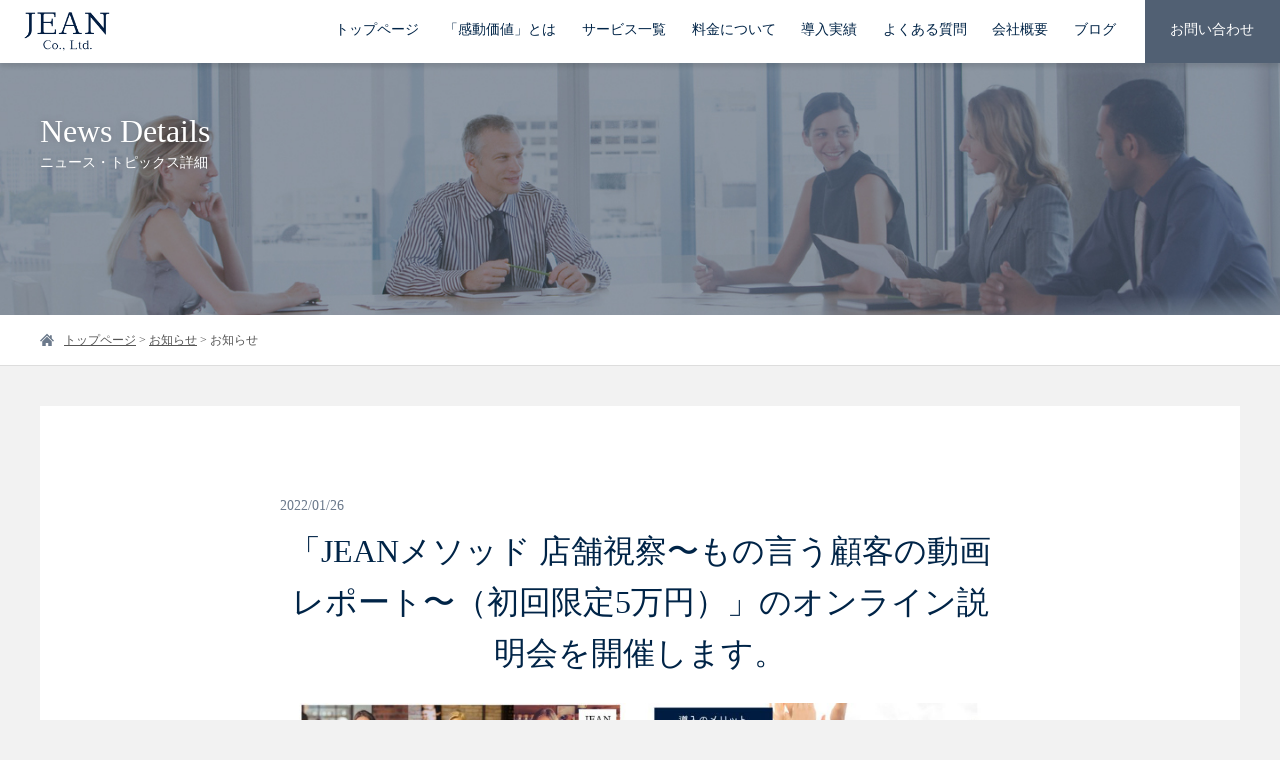

--- FILE ---
content_type: text/html; charset=UTF-8
request_url: https://jean-ltd.jp/newslist/20220126/
body_size: 33357
content:
<!DOCTYPE html>
<html lang="ja">
<head>
<meta charset="UTF-8">
<meta http-equiv="X-UA-Compatible" content="IE=edge">
<meta name="viewport" content="width=device-width, initial-scale=1">
<!-- CSS -->
<link rel="stylesheet" href="https://jean-ltd.jp/wp-content/themes/jean/style.css">
<link rel="stylesheet" href="https://jean-ltd.jp/wp-content/themes/jean/css/common.css?20210512">
<link rel="stylesheet" href="https://jean-ltd.jp/wp-content/themes/jean/css/under.css?20210512">
<!-- SNS -->
<meta property="og:url" content="https://jean-ltd.jp/">
<meta property="og:title" content="株式会社JEAN">
<meta property="og:description" content="企業の「感動価値」をつくる">
<meta property="og:image" content="https://jean-ltd.jp/wp-content/themes/jean/images/titlelogo02.png">
<!-- ファビコン -->
<link rel="shortcut icon" href="https://jean-ltd.jp/wp-content/themes/jean/images/favicon.ico">
<link rel="apple-touch-icon-precomposed" href="https://jean-ltd.jp/wp-content/themes/jean/images/clipicon.png">
<!-- Google Tag Manager -->
<script>(function(w,d,s,l,i){w[l]=w[l]||[];w[l].push({'gtm.start':
new Date().getTime(),event:'gtm.js'});var f=d.getElementsByTagName(s)[0],
j=d.createElement(s),dl=l!='dataLayer'?'&l='+l:'';j.async=true;j.src=
'https://www.googletagmanager.com/gtm.js?id='+i+dl;f.parentNode.insertBefore(j,f);
})(window,document,'script','dataLayer','GTM-5BM3JBFV');</script>
<!-- End Google Tag Manager -->
<!-- Global site tag (gtag.js) - Google Analytics -->
<script async src="https://www.googletagmanager.com/gtag/js?id=G-N44CPQ2BPX"></script>
<script>
window.dataLayer = window.dataLayer || [];
function gtag(){dataLayer.push(arguments);}
gtag('js', new Date());
gtag('config', 'G-N44CPQ2BPX');
</script>
<script type="text/javascript">
/* <![CDATA[ */
window.JetpackScriptData = {"site":{"icon":"","title":"サービス分野の顧客化・売上向上サポート｜株式会社JEAN","host":"unknown","is_wpcom_platform":false}};
/* ]]> */
</script>
<meta name='robots' content='index, follow, max-image-preview:large, max-snippet:-1, max-video-preview:-1' />
	<style>img:is([sizes="auto" i], [sizes^="auto," i]) { contain-intrinsic-size: 3000px 1500px }</style>
	
	<!-- This site is optimized with the Yoast SEO plugin v25.5 - https://yoast.com/wordpress/plugins/seo/ -->
	<title>「JEANメソッド 店舗視察〜もの言う顧客の動画レポート〜（初回限定5万円）」のオンライン説明会を開催します。 | サービス分野の顧客化・売上向上サポート｜株式会社JEAN</title>
	<link rel="canonical" href="https://jean-ltd.jp/newslist/20220126/" />
	<meta property="og:locale" content="ja_JP" />
	<meta property="og:type" content="article" />
	<meta property="og:title" content="「JEANメソッド 店舗視察〜もの言う顧客の動画レポート〜（初回限定5万円）」のオンライン説明会を開催します。 | サービス分野の顧客化・売上向上サポート｜株式会社JEAN" />
	<meta property="og:url" content="https://jean-ltd.jp/newslist/20220126/" />
	<meta property="og:site_name" content="サービス分野の顧客化・売上向上サポート｜株式会社JEAN" />
	<meta property="article:publisher" content="https://m.facebook.com/%e6%a0%aa%e5%bc%8f%e4%bc%9a%e7%a4%be-JEAN-101534335056130/" />
	<meta property="article:modified_time" content="2022-01-26T01:44:48+00:00" />
	<meta name="twitter:card" content="summary_large_image" />
	<script type="application/ld+json" class="yoast-schema-graph">{"@context":"https://schema.org","@graph":[{"@type":"WebPage","@id":"https://jean-ltd.jp/newslist/20220126/","url":"https://jean-ltd.jp/newslist/20220126/","name":"「JEANメソッド 店舗視察〜もの言う顧客の動画レポート〜（初回限定5万円）」のオンライン説明会を開催します。 | サービス分野の顧客化・売上向上サポート｜株式会社JEAN","isPartOf":{"@id":"https://jean-ltd.jp/#website"},"datePublished":"2022-01-26T01:42:07+00:00","dateModified":"2022-01-26T01:44:48+00:00","breadcrumb":{"@id":"https://jean-ltd.jp/newslist/20220126/#breadcrumb"},"inLanguage":"ja","potentialAction":[{"@type":"ReadAction","target":["https://jean-ltd.jp/newslist/20220126/"]}]},{"@type":"BreadcrumbList","@id":"https://jean-ltd.jp/newslist/20220126/#breadcrumb","itemListElement":[{"@type":"ListItem","position":1,"name":"Home","item":"https://jean-ltd.jp/"},{"@type":"ListItem","position":2,"name":"お知らせ","item":"https://jean-ltd.jp/newslist/"},{"@type":"ListItem","position":3,"name":"「JEANメソッド 店舗視察〜もの言う顧客の動画レポート〜（初回限定5万円）」のオンライン説明会を開催します。"}]},{"@type":"WebSite","@id":"https://jean-ltd.jp/#website","url":"https://jean-ltd.jp/","name":"サービス分野の顧客化・売上向上サポート｜株式会社JEAN","description":"感動するサービスには、共通項がある。おもてなしトップ企業が心がける「感動価値」をインストールしよう。","potentialAction":[{"@type":"SearchAction","target":{"@type":"EntryPoint","urlTemplate":"https://jean-ltd.jp/?s={search_term_string}"},"query-input":{"@type":"PropertyValueSpecification","valueRequired":true,"valueName":"search_term_string"}}],"inLanguage":"ja"}]}</script>
	<!-- / Yoast SEO plugin. -->


<link rel='dns-prefetch' href='//stats.wp.com' />
<link rel='dns-prefetch' href='//widgets.wp.com' />
<link rel='dns-prefetch' href='//s0.wp.com' />
<link rel='dns-prefetch' href='//0.gravatar.com' />
<link rel='dns-prefetch' href='//1.gravatar.com' />
<link rel='dns-prefetch' href='//2.gravatar.com' />
<link rel='stylesheet' id='wp-block-library-css' href='https://jean-ltd.jp/wp-includes/css/dist/block-library/style.min.css?ver=6.8.2' type='text/css' media='all' />
<style id='classic-theme-styles-inline-css' type='text/css'>
/*! This file is auto-generated */
.wp-block-button__link{color:#fff;background-color:#32373c;border-radius:9999px;box-shadow:none;text-decoration:none;padding:calc(.667em + 2px) calc(1.333em + 2px);font-size:1.125em}.wp-block-file__button{background:#32373c;color:#fff;text-decoration:none}
</style>
<link rel='stylesheet' id='mediaelement-css' href='https://jean-ltd.jp/wp-includes/js/mediaelement/mediaelementplayer-legacy.min.css?ver=4.2.17' type='text/css' media='all' />
<link rel='stylesheet' id='wp-mediaelement-css' href='https://jean-ltd.jp/wp-includes/js/mediaelement/wp-mediaelement.min.css?ver=6.8.2' type='text/css' media='all' />
<style id='jetpack-sharing-buttons-style-inline-css' type='text/css'>
.jetpack-sharing-buttons__services-list{display:flex;flex-direction:row;flex-wrap:wrap;gap:0;list-style-type:none;margin:5px;padding:0}.jetpack-sharing-buttons__services-list.has-small-icon-size{font-size:12px}.jetpack-sharing-buttons__services-list.has-normal-icon-size{font-size:16px}.jetpack-sharing-buttons__services-list.has-large-icon-size{font-size:24px}.jetpack-sharing-buttons__services-list.has-huge-icon-size{font-size:36px}@media print{.jetpack-sharing-buttons__services-list{display:none!important}}.editor-styles-wrapper .wp-block-jetpack-sharing-buttons{gap:0;padding-inline-start:0}ul.jetpack-sharing-buttons__services-list.has-background{padding:1.25em 2.375em}
</style>
<style id='global-styles-inline-css' type='text/css'>
:root{--wp--preset--aspect-ratio--square: 1;--wp--preset--aspect-ratio--4-3: 4/3;--wp--preset--aspect-ratio--3-4: 3/4;--wp--preset--aspect-ratio--3-2: 3/2;--wp--preset--aspect-ratio--2-3: 2/3;--wp--preset--aspect-ratio--16-9: 16/9;--wp--preset--aspect-ratio--9-16: 9/16;--wp--preset--color--black: #000000;--wp--preset--color--cyan-bluish-gray: #abb8c3;--wp--preset--color--white: #ffffff;--wp--preset--color--pale-pink: #f78da7;--wp--preset--color--vivid-red: #cf2e2e;--wp--preset--color--luminous-vivid-orange: #ff6900;--wp--preset--color--luminous-vivid-amber: #fcb900;--wp--preset--color--light-green-cyan: #7bdcb5;--wp--preset--color--vivid-green-cyan: #00d084;--wp--preset--color--pale-cyan-blue: #8ed1fc;--wp--preset--color--vivid-cyan-blue: #0693e3;--wp--preset--color--vivid-purple: #9b51e0;--wp--preset--gradient--vivid-cyan-blue-to-vivid-purple: linear-gradient(135deg,rgba(6,147,227,1) 0%,rgb(155,81,224) 100%);--wp--preset--gradient--light-green-cyan-to-vivid-green-cyan: linear-gradient(135deg,rgb(122,220,180) 0%,rgb(0,208,130) 100%);--wp--preset--gradient--luminous-vivid-amber-to-luminous-vivid-orange: linear-gradient(135deg,rgba(252,185,0,1) 0%,rgba(255,105,0,1) 100%);--wp--preset--gradient--luminous-vivid-orange-to-vivid-red: linear-gradient(135deg,rgba(255,105,0,1) 0%,rgb(207,46,46) 100%);--wp--preset--gradient--very-light-gray-to-cyan-bluish-gray: linear-gradient(135deg,rgb(238,238,238) 0%,rgb(169,184,195) 100%);--wp--preset--gradient--cool-to-warm-spectrum: linear-gradient(135deg,rgb(74,234,220) 0%,rgb(151,120,209) 20%,rgb(207,42,186) 40%,rgb(238,44,130) 60%,rgb(251,105,98) 80%,rgb(254,248,76) 100%);--wp--preset--gradient--blush-light-purple: linear-gradient(135deg,rgb(255,206,236) 0%,rgb(152,150,240) 100%);--wp--preset--gradient--blush-bordeaux: linear-gradient(135deg,rgb(254,205,165) 0%,rgb(254,45,45) 50%,rgb(107,0,62) 100%);--wp--preset--gradient--luminous-dusk: linear-gradient(135deg,rgb(255,203,112) 0%,rgb(199,81,192) 50%,rgb(65,88,208) 100%);--wp--preset--gradient--pale-ocean: linear-gradient(135deg,rgb(255,245,203) 0%,rgb(182,227,212) 50%,rgb(51,167,181) 100%);--wp--preset--gradient--electric-grass: linear-gradient(135deg,rgb(202,248,128) 0%,rgb(113,206,126) 100%);--wp--preset--gradient--midnight: linear-gradient(135deg,rgb(2,3,129) 0%,rgb(40,116,252) 100%);--wp--preset--font-size--small: 13px;--wp--preset--font-size--medium: 20px;--wp--preset--font-size--large: 36px;--wp--preset--font-size--x-large: 42px;--wp--preset--spacing--20: 0.44rem;--wp--preset--spacing--30: 0.67rem;--wp--preset--spacing--40: 1rem;--wp--preset--spacing--50: 1.5rem;--wp--preset--spacing--60: 2.25rem;--wp--preset--spacing--70: 3.38rem;--wp--preset--spacing--80: 5.06rem;--wp--preset--shadow--natural: 6px 6px 9px rgba(0, 0, 0, 0.2);--wp--preset--shadow--deep: 12px 12px 50px rgba(0, 0, 0, 0.4);--wp--preset--shadow--sharp: 6px 6px 0px rgba(0, 0, 0, 0.2);--wp--preset--shadow--outlined: 6px 6px 0px -3px rgba(255, 255, 255, 1), 6px 6px rgba(0, 0, 0, 1);--wp--preset--shadow--crisp: 6px 6px 0px rgba(0, 0, 0, 1);}:where(.is-layout-flex){gap: 0.5em;}:where(.is-layout-grid){gap: 0.5em;}body .is-layout-flex{display: flex;}.is-layout-flex{flex-wrap: wrap;align-items: center;}.is-layout-flex > :is(*, div){margin: 0;}body .is-layout-grid{display: grid;}.is-layout-grid > :is(*, div){margin: 0;}:where(.wp-block-columns.is-layout-flex){gap: 2em;}:where(.wp-block-columns.is-layout-grid){gap: 2em;}:where(.wp-block-post-template.is-layout-flex){gap: 1.25em;}:where(.wp-block-post-template.is-layout-grid){gap: 1.25em;}.has-black-color{color: var(--wp--preset--color--black) !important;}.has-cyan-bluish-gray-color{color: var(--wp--preset--color--cyan-bluish-gray) !important;}.has-white-color{color: var(--wp--preset--color--white) !important;}.has-pale-pink-color{color: var(--wp--preset--color--pale-pink) !important;}.has-vivid-red-color{color: var(--wp--preset--color--vivid-red) !important;}.has-luminous-vivid-orange-color{color: var(--wp--preset--color--luminous-vivid-orange) !important;}.has-luminous-vivid-amber-color{color: var(--wp--preset--color--luminous-vivid-amber) !important;}.has-light-green-cyan-color{color: var(--wp--preset--color--light-green-cyan) !important;}.has-vivid-green-cyan-color{color: var(--wp--preset--color--vivid-green-cyan) !important;}.has-pale-cyan-blue-color{color: var(--wp--preset--color--pale-cyan-blue) !important;}.has-vivid-cyan-blue-color{color: var(--wp--preset--color--vivid-cyan-blue) !important;}.has-vivid-purple-color{color: var(--wp--preset--color--vivid-purple) !important;}.has-black-background-color{background-color: var(--wp--preset--color--black) !important;}.has-cyan-bluish-gray-background-color{background-color: var(--wp--preset--color--cyan-bluish-gray) !important;}.has-white-background-color{background-color: var(--wp--preset--color--white) !important;}.has-pale-pink-background-color{background-color: var(--wp--preset--color--pale-pink) !important;}.has-vivid-red-background-color{background-color: var(--wp--preset--color--vivid-red) !important;}.has-luminous-vivid-orange-background-color{background-color: var(--wp--preset--color--luminous-vivid-orange) !important;}.has-luminous-vivid-amber-background-color{background-color: var(--wp--preset--color--luminous-vivid-amber) !important;}.has-light-green-cyan-background-color{background-color: var(--wp--preset--color--light-green-cyan) !important;}.has-vivid-green-cyan-background-color{background-color: var(--wp--preset--color--vivid-green-cyan) !important;}.has-pale-cyan-blue-background-color{background-color: var(--wp--preset--color--pale-cyan-blue) !important;}.has-vivid-cyan-blue-background-color{background-color: var(--wp--preset--color--vivid-cyan-blue) !important;}.has-vivid-purple-background-color{background-color: var(--wp--preset--color--vivid-purple) !important;}.has-black-border-color{border-color: var(--wp--preset--color--black) !important;}.has-cyan-bluish-gray-border-color{border-color: var(--wp--preset--color--cyan-bluish-gray) !important;}.has-white-border-color{border-color: var(--wp--preset--color--white) !important;}.has-pale-pink-border-color{border-color: var(--wp--preset--color--pale-pink) !important;}.has-vivid-red-border-color{border-color: var(--wp--preset--color--vivid-red) !important;}.has-luminous-vivid-orange-border-color{border-color: var(--wp--preset--color--luminous-vivid-orange) !important;}.has-luminous-vivid-amber-border-color{border-color: var(--wp--preset--color--luminous-vivid-amber) !important;}.has-light-green-cyan-border-color{border-color: var(--wp--preset--color--light-green-cyan) !important;}.has-vivid-green-cyan-border-color{border-color: var(--wp--preset--color--vivid-green-cyan) !important;}.has-pale-cyan-blue-border-color{border-color: var(--wp--preset--color--pale-cyan-blue) !important;}.has-vivid-cyan-blue-border-color{border-color: var(--wp--preset--color--vivid-cyan-blue) !important;}.has-vivid-purple-border-color{border-color: var(--wp--preset--color--vivid-purple) !important;}.has-vivid-cyan-blue-to-vivid-purple-gradient-background{background: var(--wp--preset--gradient--vivid-cyan-blue-to-vivid-purple) !important;}.has-light-green-cyan-to-vivid-green-cyan-gradient-background{background: var(--wp--preset--gradient--light-green-cyan-to-vivid-green-cyan) !important;}.has-luminous-vivid-amber-to-luminous-vivid-orange-gradient-background{background: var(--wp--preset--gradient--luminous-vivid-amber-to-luminous-vivid-orange) !important;}.has-luminous-vivid-orange-to-vivid-red-gradient-background{background: var(--wp--preset--gradient--luminous-vivid-orange-to-vivid-red) !important;}.has-very-light-gray-to-cyan-bluish-gray-gradient-background{background: var(--wp--preset--gradient--very-light-gray-to-cyan-bluish-gray) !important;}.has-cool-to-warm-spectrum-gradient-background{background: var(--wp--preset--gradient--cool-to-warm-spectrum) !important;}.has-blush-light-purple-gradient-background{background: var(--wp--preset--gradient--blush-light-purple) !important;}.has-blush-bordeaux-gradient-background{background: var(--wp--preset--gradient--blush-bordeaux) !important;}.has-luminous-dusk-gradient-background{background: var(--wp--preset--gradient--luminous-dusk) !important;}.has-pale-ocean-gradient-background{background: var(--wp--preset--gradient--pale-ocean) !important;}.has-electric-grass-gradient-background{background: var(--wp--preset--gradient--electric-grass) !important;}.has-midnight-gradient-background{background: var(--wp--preset--gradient--midnight) !important;}.has-small-font-size{font-size: var(--wp--preset--font-size--small) !important;}.has-medium-font-size{font-size: var(--wp--preset--font-size--medium) !important;}.has-large-font-size{font-size: var(--wp--preset--font-size--large) !important;}.has-x-large-font-size{font-size: var(--wp--preset--font-size--x-large) !important;}
:where(.wp-block-post-template.is-layout-flex){gap: 1.25em;}:where(.wp-block-post-template.is-layout-grid){gap: 1.25em;}
:where(.wp-block-columns.is-layout-flex){gap: 2em;}:where(.wp-block-columns.is-layout-grid){gap: 2em;}
:root :where(.wp-block-pullquote){font-size: 1.5em;line-height: 1.6;}
</style>
<link rel='stylesheet' id='jetpack_likes-css' href='https://jean-ltd.jp/wp-content/plugins/jetpack/modules/likes/style.css?ver=14.8' type='text/css' media='all' />
<link rel='stylesheet' id='sharedaddy-css' href='https://jean-ltd.jp/wp-content/plugins/jetpack/modules/sharedaddy/sharing.css?ver=14.8' type='text/css' media='all' />
<link rel='stylesheet' id='social-logos-css' href='https://jean-ltd.jp/wp-content/plugins/jetpack/_inc/social-logos/social-logos.min.css?ver=14.8' type='text/css' media='all' />
<link rel="https://api.w.org/" href="https://jean-ltd.jp/wp-json/" /><link rel="alternate" title="JSON" type="application/json" href="https://jean-ltd.jp/wp-json/wp/v2/newslist/1933" /><link rel="EditURI" type="application/rsd+xml" title="RSD" href="https://jean-ltd.jp/xmlrpc.php?rsd" />
<link rel='shortlink' href='https://jean-ltd.jp/?p=1933' />
<link rel="alternate" title="oEmbed (JSON)" type="application/json+oembed" href="https://jean-ltd.jp/wp-json/oembed/1.0/embed?url=https%3A%2F%2Fjean-ltd.jp%2Fnewslist%2F20220126%2F" />
<link rel="alternate" title="oEmbed (XML)" type="text/xml+oembed" href="https://jean-ltd.jp/wp-json/oembed/1.0/embed?url=https%3A%2F%2Fjean-ltd.jp%2Fnewslist%2F20220126%2F&#038;format=xml" />
	<style>img#wpstats{display:none}</style>
		</head>
<body id="top">
<!-- Google Tag Manager (noscript) -->
<noscript><iframe src="https://www.googletagmanager.com/ns.html?id=GTM-5BM3JBFV"
height="0" width="0" style="display:none;visibility:hidden"></iframe></noscript>
<!-- End Google Tag Manager (noscript) -->
<header class="header">
<div class="header_title_wrap">
<p class="header_title"><a href="https://jean-ltd.jp"><img src="https://jean-ltd.jp/wp-content/themes/jean/images/titlelogo01.png" alt="感動の研修JEAN"></a></p>

<nav id="header-nav">
<ul class="header-list">
<li class="menu-item"><a href="https://jean-ltd.jp">トップページ</a></li>

<li class="menu-item">
<a href="https://jean-ltd.jp/concept">「感動価値」とは</a>
<ul class="sub-menu">
<li class="sub-menu-item"><a href="https://jean-ltd.jp/concept#move01">感動価値が生み出す好循環</a></li>
<li class="sub-menu-item"><a href="https://jean-ltd.jp/concept#move02">JEANの研修内容</a></li>
<li class="sub-menu-item"><a href="https://jean-ltd.jp/concept#move03">代表者の想い</a></li>
<li class="sub-menu-item"><a href="https://jean-ltd.jp/concept#move04">社名の由来</a></li>
</ul>
</li>
    
<li class="menu-item">
<a href="https://jean-ltd.jp/product">サービス一覧</a>
<!--
<ul class="sub-menu">
<li class="sub-menu-item"><a href="https://jean-ltd.jp/productlist/service_adviser/">外部サービス顧問</a></li>
<li class="sub-menu-item"><a href="https://jean-ltd.jp/productlist/manual_support/">動画マニュアルの作成サポート</a></li>
<li class="sub-menu-item"><a href="https://jean-ltd.jp/productlist/check_test/">【e-Learning】マニュアルチェックテスト 構築・運用サポート</a></li>
<li class="sub-menu-item"><a href="https://jean-ltd.jp/productlist/claim_stracture/">クレーム対応業務の仕組み構築サポート</a></li>
<li class="sub-menu-item"><a href="https://jean-ltd.jp/productlist/service_training/">JEAN式 接客サービス研修</a></li>
<li class="sub-menu-item"><a href="https://jean-ltd.jp/productlist/feedback_training/">現場視察と動画フィードバック研修</a></li>
<li class="sub-menu-item"><a href="https://jean-ltd.jp/productlist/manner_training/">JEAN式 ビジネスマナー研修</a></li>
<li class="sub-menu-item"><a href="https://jean-ltd.jp/productlist/ojt_support/">OJT制度構築サポート</a></li>
<li class="sub-menu-item"><a href="https://jean-ltd.jp/productlist/credo_support/">行動指針(クレド)作成サポート</a></li>
<li class="sub-menu-item"><a href="https://jean-ltd.jp/productlist/1on1_meeting/">1on1ミーティング構築サポート</a></li>
<li class="sub-menu-item"><a href="https://jean-ltd.jp/productlist/evaluation_stracture/">能力評価制度構築サポート</a></li>
<li class="sub-menu-item"><a href="https://jean-ltd.jp/productlist/interview_stracture/">採用面接構築サポート</a></li>
<li class="sub-menu-item"><a href="https://jean-ltd.jp/productlist/teamework_meeting/">チームワーク向上ミーティング実施サポート</a></li>
<li class="sub-menu-item"><a href="https://jean-ltd.jp/productlist/readers_book/">リーダーの指針書の作成サポート</a></li>
<li class="sub-menu-item"><a href="https://jean-ltd.jp/productlist/service_meeting/">定例サービス会議</a></li>
</ul>
-->
</li>
<li class="menu-item"><a href="https://jean-ltd.jp/price">料金について</a>
<ul class="sub-menu">
<li class="sub-menu-item"><a href="https://jean-ltd.jp/flow">ご利用の流れ</a></li>
</ul>
</li>
<li class="menu-item"><a href="https://jean-ltd.jp/works">導入実績</a></li>
<li class="menu-item"><a href="https://jean-ltd.jp/question">よくある質問</a></li>
<li class="menu-item"><a href="https://jean-ltd.jp/company">会社概要</a></li>
<li class="menu-item menu-item_blog"><a href="https://jean-ltd.jp/bloglist">ブログ</a></li>
<li class="menu-item menu-item_contact"><a href="https://jean-ltd.jp/contact">お問い合わせ</a></li>
</ul>
</nav>

<nav id="hamburger_nav" class="pc-non">
<ul class="header-list">
<li class="menu-item"><a href="https://jean-ltd.jp">トップページ</a></li>

<li class="menu-item"><a href="https://jean-ltd.jp/concept">「感動価値」とは</a></li>
<li class="menu-item"><a href="https://jean-ltd.jp/product">サービス一覧</a></li>
<li class="menu-item"><a href="https://jean-ltd.jp/price">料金について</a></li>
<li class="menu-item"><a href="https://jean-ltd.jp/flow">ご利用の流れ</a></li>
<li class="menu-item"><a href="https://jean-ltd.jp/works">導入実績</a></li>
<li class="menu-item"><a href="https://jean-ltd.jp/question">よくある質問</a></li>
<li class="menu-item"><a href="https://jean-ltd.jp/company">会社概要</a></li>
<li class="menu-item"><a href="https://jean-ltd.jp/bloglist">ブログ</a></li>
<li class="menu-item"><a href="https://jean-ltd.jp/newslist">ニュース・トピックス</a></li>

<li class="menu-item spnavi_contact01"><a href="https://jean-ltd.jp/contact#move01">お打合せを希望の方</a></li>
<li class="menu-item spnavi_contact02"><a href="https://jean-ltd.jp/contact#move01">メールでお問い合わせ</a></li>
<li class="menu-item spnavi_contact03"><a href="https://jean-ltd.jp/contact#move02">お電話でお問い合わせ</a></li>
</ul>
</nav>

<div id="hamburger" class="pc-non">
<span class="inner_line" id="line1"></span>
<span class="inner_line" id="line2"></span>
<span class="inner_line" id="line3"></span>
<p class="hamburger_text_menu">MENU</p>
</div>

<!-- ul class="header_language">
<li><a href="https://jean-ltd.jp">日本語</a></li>
<li><a href="https://jean-ltd.jp/en">English</a></li>
</ul -->
</nav>
</div>
</header>

<main class="container">
<article class="under under_blog">

<div class="under_visual under_visual08">
<div class="under_visual_title">
<p>News Details<span>ニュース・トピックス詳細</span></p>
</div>
</div>

<div class="breadcrumbs"><!-- Breadcrumb NavXT 7.4.0 -->
<span property="itemListElement" typeof="ListItem"><a property="item" typeof="WebPage" title="Go to サービス分野の顧客化・売上向上サポート｜株式会社JEAN." href="https://jean-ltd.jp" class="home" ><span property="name">トップページ</span></a><meta property="position" content="1"></span> &gt; <span property="itemListElement" typeof="ListItem"><a property="item" typeof="WebPage" title="お知らせへ移動する" href="https://jean-ltd.jp/newslist/" class="archive post-newslist-archive" ><span property="name">お知らせ</span></a><meta property="position" content="2"></span> &gt; <span property="itemListElement" typeof="ListItem"><span property="name" class="post post-newslist current-item">お知らせ</span><meta property="url" content="https://jean-ltd.jp/newslist/20220126/"><meta property="position" content="3"></span></div>
<section class="content0703">
<div class="content0703_wrap">
<div class="content0703_item">
<div class="content0703_category">
<p class="category_icon"></p></div>
<p class="content0703_day">2022/01/26</p>
<h1 class="title01">「JEANメソッド 店舗視察〜もの言う顧客の動画レポート〜（初回限定5万円）」のオンライン説明会を開催します。</h1>
<div class="editor_style">
<figure><img src="https://jean-ltd.jp/wp-content/uploads/2022/01/スクリーンショット-2021-11-17-14.00.22.jpg" alt=""></figure>
<div>接客サービス業の企業様に向けて、動画撮影付きミステリーショッパー「JEANメソッド 店舗視察〜もの言う顧客の動画レポート〜（初回限定5万円）」に関するオンライン説明会を下記の日程で開催致します。<br />
<br />
</div>
<p class="content0703_link"><a href="https://newsrelea.se/BP9618">1/28(金)18:30〜19:20 (無料：限定15名) 開催の詳細はこちら</a></p>


</div>

</div>
</div>

<div id="prev_next">
<a href="https://jean-ltd.jp/newslist/20220203/" title="「JEANメソッド 店舗視察〜もの言う顧客の動画レポート〜（初回限定5万円）」のオンライン説明会を開催します。" id="next">

<p>「JEANメソッド 店舗視察〜もの言う顧客の動画レポート〜（初回限定5万円）」のオンライン説明会を開催します。</p></a><a href="https://jean-ltd.jp/newslist/%e6%96%b0%e5%b9%b4%e3%81%ae%e3%81%94%e6%8c%a8%e6%8b%b6/" title="新年のご挨拶" id="prev">
<img width="530" height="578" src="https://jean-ltd.jp/wp-content/uploads/2021/12/スクリーンショット-2022-01-04-3.53.21.png" class="attachment- size- wp-post-image" alt="" decoding="async" fetchpriority="high" srcset="https://jean-ltd.jp/wp-content/uploads/2021/12/スクリーンショット-2022-01-04-3.53.21.png 530w, https://jean-ltd.jp/wp-content/uploads/2021/12/スクリーンショット-2022-01-04-3.53.21-275x300.png 275w" sizes="(max-width: 530px) 100vw, 530px" />
<p>新年のご挨拶</p></a></div>
</section>



<section class="maincontact">
<div class="maincontact_wrap">
<p class="maincontact_btn"><a href="https://jean-ltd.jp/contact#move01">メールでお問い合わせ<span>Contact Mail</span></a></p>
<p class="maincontact_btn"><a href="https://jean-ltd.jp/contact#move02">お電話でお問い合わせ<span>Contact Tel</span></a></p>
</div>
</section>
</main>

<footer class="footer">

<div class="footer_title_wrap">
<p class="footer_title"><a href="https://jean-ltd.jp"><img src="https://jean-ltd.jp/wp-content/themes/jean/images/titlelogo01.png" alt="感動の研修JEAN"></a></p>
<!-- ul class="footer_language">
<li><a href="https://jean-ltd.jp">日本語</a></li>
<li><a href="https://jean-ltd.jp/en">English</a></li>
</ul -->
<ul class="footer_sns">
<li><a href="https://twitter.com/JEAN_KANDO_2023" target="_blank"><img src="https://jean-ltd.jp/wp-content/themes/jean/images/icon/icon_sns01.svg" alt="JEANのTwitter"></a></li>
<li><a href=" https://www.facebook.com/%E6%A0%AA%E5%BC%8F%E4%BC%9A%E7%A4%BE-JEAN-101534335056130" target="_blank"><img src="https://jean-ltd.jp/wp-content/themes/jean/images/icon/icon_sns02.svg" alt="JEANのFacebook"></a></li>
<li><a href="https://www.instagram.com/jean_202010" target="_blank"><img src="https://jean-ltd.jp/wp-content/themes/jean/images/icon/icon_sns03.svg" alt="JEANのInstagram"></a></li>
</ul>
</div>

<ul class="footer_mainnav_list">
<li class="footer_mainnav_item"><a href="https://jean-ltd.jp/concept">「感動価値」とは</a>
<ul class="sp-non">
<li><a href="https://jean-ltd.jp/concept#move01">感動価値が生み出す好循環</a></li>
<li><a href="https://jean-ltd.jp/concept#move02">JEANの研修内容</a></li>
<li><a href="https://jean-ltd.jp/concept#move03">代表者の想い</a></li>
<li><a href="https://jean-ltd.jp/concept#move04">社名の由来</a></li>
</ul>
</li>
<li class="footer_mainnav_item"><a href="https://jean-ltd.jp/product">サービス</a>
<ul class="sp-non">
<li><a href="https://jean-ltd.jp/product">サービス一覧</a></li>
<!-- li><a href="https://jean-ltd.jp/product">感動をつくる研修</a></li>
<li><a href="https://jean-ltd.jp/product">行動指針の作成・運用研修</a></li>
<li><a href="https://jean-ltd.jp/product">本番前のリハーサル研修</a></li>
<li><a href="https://jean-ltd.jp/product">改善項目チェック研修</a></li>
<li><a href="https://jean-ltd.jp/product">オンライン版研修メニュー</a></li>
<li><a href="https://jean-ltd.jp/contact">導入検討・打合せの予約</a></li -->
</ul>
</li>
<li class="footer_mainnav_item"><a href="https://jean-ltd.jp/bloglist">ブログ</a>
<ul class="sp-non">


<li><a href="https://jean-ltd.jp/bloglist/medical-reception-manual/">医療接遇とは？医療事務に必要な接遇マニュアルを解説【接遇マナー5原則やポイントも紹介】</a></li>


<li><a href="https://jean-ltd.jp/bloglist/restaurant-customer-service-manual/">飲食店の接客マニュアルに含めたい項目5選【導入メリットやマニュアル作成の流れも解説】</a></li>


<li><a href="https://jean-ltd.jp/bloglist/20230908/">人的資本開示について</a></li>


<li><a href="https://jean-ltd.jp/bloglist/20230825/">クレームは宝の山</a></li>


</ul>
</li>
<li class="footer_mainnav_item footer_mainnav_last"><a href="https://jean-ltd.jp/works">導入実績</a>
<ul>
<li class="footer_mainnav_last"><a href="https://jean-ltd.jp/price">料金について</a></li>
<li class="footer_mainnav_last"><a href="https://jean-ltd.jp/flow">ご利用の流れ</a></li>
<li class="footer_mainnav_last"><a href="https://jean-ltd.jp/question">よくあるご質問</a></li>
<li class="footer_mainnav_last"><a href="https://jean-ltd.jp/newslist">ニュース・トピックス</a></li>
<li class="footer_mainnav_last"><a href="https://jean-ltd.jp/company">会社概要</a></li>
<li class="footer_mainnav_last"><a href="https://jean-ltd.jp/privacy">プライバシーポリシー</a></li>
</ul>
</li>
</ul>

<p class="copyright">copyright © JEAN Co., Ltd.</p>

</footer>

<section id="undercontact" class="undercontact">
<p class="undercontact_pagetop"><a href="#top"><img src="https://jean-ltd.jp/wp-content/themes/jean/images/icon/icon_pagetop01.svg"></a></p>
<div class="undercontact_wrap">
<p class="undercontact_btn"><a href="https://jean-ltd.jp/contact#move01">お打合せを<br class="pc-non">希望の方</a></p>
<p class="undercontact_btn"><a href="https://jean-ltd.jp/contact#move01">メールで<br class="pc-non">お問合わせ</a></p>
<p class="undercontact_btn"><a href="https://jean-ltd.jp/contact#move02">お電話で<br class="pc-non">お問合わせ</a></p>
</div>
</section>

<!-- 個別設定 -->
<script src="https://jean-ltd.jp/wp-content/themes/jean/js/common.js"></script>

<script type="speculationrules">
{"prefetch":[{"source":"document","where":{"and":[{"href_matches":"\/*"},{"not":{"href_matches":["\/wp-*.php","\/wp-admin\/*","\/wp-content\/uploads\/*","\/wp-content\/*","\/wp-content\/plugins\/*","\/wp-content\/themes\/jean\/*","\/*\\?(.+)"]}},{"not":{"selector_matches":"a[rel~=\"nofollow\"]"}},{"not":{"selector_matches":".no-prefetch, .no-prefetch a"}}]},"eagerness":"conservative"}]}
</script>
<script type="importmap" id="wp-importmap">
{"imports":{"@wordpress\/interactivity":"https:\/\/jean-ltd.jp\/wp-includes\/js\/dist\/script-modules\/interactivity\/index.min.js?ver=55aebb6e0a16726baffb"}}
</script>
<script type="module" src="https://jean-ltd.jp/wp-content/plugins/jetpack/jetpack_vendor/automattic/jetpack-forms/src/contact-form/../../dist/modules/form/view.js?ver=14.8" id="jp-forms-view-js-module"></script>
<link rel="modulepreload" href="https://jean-ltd.jp/wp-includes/js/dist/script-modules/interactivity/index.min.js?ver=55aebb6e0a16726baffb" id="@wordpress/interactivity-js-modulepreload"><script type="application/json" id="wp-script-module-data-@wordpress/interactivity">
{"config":{"jetpack/form":{"error_types":{"is_required":"この欄は入力必須です。","invalid_form_empty":"送信しようとしているフォームは空です。","invalid_form":"フォームの内容を正しく入力してください。"}}}}
</script>
<script type="text/javascript" id="jetpack-stats-js-before">
/* <![CDATA[ */
_stq = window._stq || [];
_stq.push([ "view", JSON.parse("{\"v\":\"ext\",\"blog\":\"188004932\",\"post\":\"1933\",\"tz\":\"9\",\"srv\":\"jean-ltd.jp\",\"j\":\"1:14.8\"}") ]);
_stq.push([ "clickTrackerInit", "188004932", "1933" ]);
/* ]]> */
</script>
<script type="text/javascript" src="https://stats.wp.com/e-202549.js" id="jetpack-stats-js" defer="defer" data-wp-strategy="defer"></script>
</body>
</html>


--- FILE ---
content_type: text/css
request_url: https://jean-ltd.jp/wp-content/themes/jean/style.css
body_size: 5825
content:
@charset "UTF-8";

/*
Theme Name:JEAN
Theme URI:https://jean-ltd.jp
Description:ひつじウェブ制作｜JEAN専用オリジナルテーマ
Author:ひつじウェブ前原
Author URI:https://sheep-w.com/
*/

/*--------------------------------------
フォント
--------------------------------------*/
/*フォント太字*/
.hp_fwBold {
    font-weight: bold;
}

/*--------------------------------------
見出し
--------------------------------------*/
/* タイトル２ 文字色変更 */
.title02.el_title02__blueColor{
  color:#002447;
}

/* 見出し3の左右の枠が、はみ出ないように修正 */
@media screen and (max-width: 767px){
.editor_style h3 {
    margin-right: 0px !important;
    margin-left: 0px !important;
}
}

/* 見出し4の見出しに線を追加 */
.editor_style h4 {
    padding: 0.25em 0.5em;
    color: #494949;
    background: transparent;
    border-left: solid 3px #000;
}

/*--------------------------------------
 「代表者インタビューはこちら」ボタンの位置調整
--------------------------------------*/
/* button01の上部 */
.button01.hp_button01 {
    padding-top: 30px;
}

/* button02の上部 */
.button02.hp_button02 {
    padding-top: 30px;
}

/*--------------------------------------
スマホの 「JEANのサービス一覧を見る」ボタンの位置調整
--------------------------------------*/
/* button04の上部 */
.button04.hp_button02 {
    padding-top: 30px;
}

/*--------------------------------------
 会社概要ページの「経営理念」部分
--------------------------------------*/
section.content-credo {
    background-color: #FFF;
    padding: 100px 40px;
}

.content-credo_wrap_image {
    max-width: 800px;
    background-color: #FFF;
    box-shadow: 2px 2px 8px rgb(0 0 0 / 10%);
    padding: 40px;
    margin: 0 auto;
}

/*--------------------------------------
 SNSボタンの横並びとボタンサイズ調整
--------------------------------------*/
.footer .footer_sns li {
    width: calc(94%/3) !important;
}
@media screen and (min-width: 768px){
	.footer .footer_sns {
		width: 12% !important;
	}
}
@media screen and (max-width: 767px){
	.footer .footer_sns {
		max-width: 180px !important;
	}
}

/*--------------------------------------
 研修メニュー詳細ページの調整
--------------------------------------*/
.content0201.single-productlist {
	padding: 0px; 
}

.content0201.single-productlist .content0201_wrap {
	border: 0px;
}

.content0201.single-productlist .content0201_image {
	width: 48%;
	height: 280px;
	background-color: #fff;
}

.content0201.single-productlist .content0201_info {
	padding: 0 10px;
}

.editor_style .content0201.single-productlist h3 {
	font-size: 2.1rem;
	background-color: #fff;
	padding: 0px;
	margin: 0 0 16px;
}

@media screen and (max-width: 767px){
	.content0201.single-productlist .content0201_image {
		width: 100%;
		height: 200px;
	}
}

/*--------------------------------------
 研修メニュー詳細ページの概要とメリットの画像の上下幅調整
--------------------------------------*/
.editor_style section.single-productlist figure {
    margin: 8px 0 0 ;
}

/*--------------------------------------
 仮料金ページの画像の調整
--------------------------------------*/
.content0201_image.pricetemp {
    margin: 0 auto;
    max-width: 800px;
    padding-bottom: 30px;
}

/*--------------------------------------
 トップページの「JEANの特徴」部の調整
--------------------------------------*/
.content0201.feature .content0201_wrap {
    border: none;
}

.content0201.feature .content0201_item {
    padding-bottom: 40px;
}

@media screen and (min-width:768px){
.content0201.feature .content0201_item:nth-child(even) .content0201_info {
    padding: 0 40px 20px 20px;
}

.content0201.feature .content0201_item:nth-child(odd) .content0201_info{
    padding: 0 20px 20px 40px;
}
}

.content0201.feature {
    padding: 40px 40px 100px;
}

@media screen and (max-width: 767px){
.content0201.feature {
    padding: 20px 16px;
}

.content0201.feature .content0201_info {
    padding: 20px 24px 40px;
}

.content0201.feature .content0201_image {
    height: 220px;
}
}

/*--------------------------------------
 トップページの「ニュース・トピックス最新」部の調整
--------------------------------------*/
.news .news_text a {
    width: 85% !important;
}

/*--------------------------------------
 サービス一覧ページの「画像の白い三角形」と「スマホの画像サイズ」と「文章の位置」の調整
--------------------------------------*/
.training .training_image:before {
    background: none !important;
}

@media screen and (max-width: 767px){
.training .training_image {
    height: 32vh !important;
}
}

.training .training_info {
    padding: 24px 40px 24px 24px !important;
}

/*--------------------------------------
 サービス一覧ページの「人材育成・組織開発をトータルサポート」の調整
--------------------------------------*/
@media screen and (max-width: 767px){
.content0201.totalsupport .content0201_image {
    height: 220px;
}
}

.content0201.totalsupport .content0201_wrap {
    border: none;
}


/*--------------------------------------
 料金についてページの「料金イメージ」の調整
--------------------------------------*/
.content0301.pricesample .content0301_wrap {
    max-width: 800px;
}

.content0301.pricesample figure {
    margin: 1.5em 0;
}

/*--------------------------------------
 トップページの「YouTube」埋め込み部
--------------------------------------*/
.youtube {
	position: relative;
	margin: 4em 4em 1em;
	width: 100%;
	padding-top: 56.25%;
}

@media screen and (max-width: 767px){
	.youtube {
		margin: 3em 0.5em 1em;
	}
}

.youtube iframe{
	position: absolute;
	top: 0;
	right: 0;
	width: 100% !important;
	height: 100% !important;
}

--- FILE ---
content_type: text/css
request_url: https://jean-ltd.jp/wp-content/themes/jean/css/common.css?20210512
body_size: 33928
content:
html,body,div,span,object,iframe,h1,h2,h3,h4,h5,h6,p,blockquote,pre,abbr,address,cite,code,del,dfn,em,img,ins,kbd,q,samp,small,strong,sub,sup,var,b,i,dl,dt,dd,ol,ul,li,fieldset,form,label,legend,table,caption,tbody,tfoot,thead,tr,th,td,article,aside,canvas,details,figcaption,figure,footer,header,hgroup,menu,nav,section,summary,time,mark,audio,video{outline:0;background:transparent;border:0;font-size:100%;vertical-align:baseline;padding:0;margin:0}body{line-height:1}article,aside,details,figcaption,figure,footer,header,hgroup,menu,nav,section{display:block}ul{list-style:none}a{background:transparent;font-size:100%;vertical-align:baseline;padding:0;margin:0}table{border-collapse:collapse;border-spacing:0}input,button,select,textarea{-webkit-appearance:none;-moz-appearance:none;appearance:none;background:transparent;border:none;border-radius:0;font:inherit;outline:none}textarea{resize:vertical}input[type='checkbox'],input[type='radio']{display:none}input[type='submit'],input[type='button'],label,button,select{cursor:pointer}select::-ms-expand{display:none}*{box-sizing:border-box}html{font-size:62.5%}body{word-wrap:break-word;background-color:#F2F2F2;color:#333;font-size:1.5rem;font-family:"游明朝体","Yu Mincho",YuMincho,"ヒラギノ明朝 Pro","Hiragino Mincho Pro","MS P明朝","MS PMincho",serif;line-height:160%}a{display:block;transition:.2s;color:#333;text-decoration:none}img{width:100%;height:auto;vertical-align:middle}.text01{font-weight:600}.text02{color:#D84347;font-weight:600}@media screen and (min-width: 768px){.pc-non{display:none}}@media screen and (max-width: 767px){.sp-non{display:none}}.header,.container{-webkit-animation:fadeIn 1s ease 0s 1 normal;animation:fadeIn 1s ease 0s 1 normal}@keyframes fadeIn{0%{opacity:0}100%{opacity:1}}@-webkit-keyframes fadeIn{0%{opacity:0}100%{opacity:1}}.container{padding-top:27px}@media screen and (max-width: 768px){.container{padding-top:0}}.header{position:fixed;z-index:100;top:0;width:100%;background-color:#FFF;box-shadow:0 4px 4px 0 rgba(0,0,0,0.1)}@media screen and (max-width: 768px){.header{position:relative;min-width:auto;box-shadow:none;padding:13px 16px 11px}}.header .header_title_wrap{display:flex;flex-wrap:wrap;justify-content:space-between;align-items:center;padding:0 0 0 24px}@media screen and (max-width: 767px){.header .header_title_wrap{padding:0}}.header .header_title{width:10%;max-width:86px;padding:10px 0}@media screen and (max-width: 767px){.header .header_title{width:24%;max-width:auto;padding:3px 0}}.header .header_language{width:8%}@media screen and (max-width: 767px){.header .header_language{position:absolute;display:flex;flex-wrap:wrap;justify-content:space-between;top:12px;left:34%;width:46%}.header .header_language li{width:50%}}.header .header_language a{color:#002447;font-size:1.2rem;text-align:center;padding:2px 0}@media screen and (max-width: 767px){.header .header_language a{padding:8px 0}}.header .header_language li:first-child a{background-color:#e1e3e7}.header .header_language li:first-child a:hover{background-color:#bfa626;color:#FFF}.header .header_language li:last-child a{background-color:#002447;color:#FFF}.header .header_language li:last-child a:hover{background-color:#bfa626;color:#FFF}@media screen and (min-width: 769px){.header #header-nav{display:flex;flex-wrap:wrap;justify-content:flex-end;width:90%;max-width:1440px;margin-left:auto}.header .header-list{display:flex;flex-wrap:wrap;justify-content:space-between}.header .menu-item{display:inline-block;position:relative;z-index:160;width:auto;background-color:#FFF}.header .menu-item a{display:block;width:100%;height:auto;border-bottom:3px solid transparent;color:#002447;font-size:1.4rem;font-weight:500;line-height:40px;text-align:center;padding:10px 1vw 6px}.header .menu-item a:hover{border-bottom:3px solid #002447}.header .menu-item_blog{margin-right:16px}.header .menu-item_contact a{color:#FFF;background-color:#516073;padding:10px 2vw}.header .menu-item_contact a:hover{background-color:#002447;border-bottom:3px solid #002447}.header .sub-menu{position:absolute;z-index:160;top:55px;width:100%}.header .sub-menu-item a{text-align:left;padding:6px 16px}.header .sub-menu-item{visibility:hidden;transition:.2s;opacity:0;height:0;width:240px;background-color:#FFF}.header .menu-item:hover>.sub-menu>.sub-menu-item{visibility:visible;opacity:1;width:240px;height:52px}.header .menu-item a:hover{border-bottom:3px solid #002447}.header .sub-menu-item a:hover{background-color:#002447;border:none;color:#FFF}}@media screen and (max-width: 768px){.header #header-nav{display:none}.header #hamburger_nav{overflow-y:scroll;display:block;position:fixed;z-index:200;transition:.2s;top:0;left:-85%;width:84%;height:100vh;background-color:#002447}.header #hamburger_nav .sub-menu{position:static;padding-top:0}.header #hamburger_nav .header-list{display:block;padding:40px 16px 80px}.header #hamburger_nav ul li{display:block;list-style-type:none}.header #hamburger_nav .menu-item{padding:2px 0}.header .hidden_box{padding:0;margin:0}.header .hidden_box label a,.header .hidden_box2 label a{display:inline-block;border:solid 2px black;font-weight:bold;text-align:center;padding:16px;margin-left:auto}.header .hidden_box input,.header .hidden_box2 input{display:none}.header .hidden_box .hidden_show,.header .hidden_box2 .hidden_show2{opacity:0;overflow:hidden;transition:.2s;height:0;padding:0}.header .sub-menu-item{visibility:visible;opacity:1;height:auto;border-bottom:1px solid rgba(255,255,255,0.4)}.header .hidden_box input:checked ~ .hidden_show,.header .hidden_box2 input:checked ~ .hidden_show2{opacity:1;height:auto;color:#FFF;text-align:center;padding:8px 8px 20px}.header .hidden_box2 input:checked ~ .hidden_show2{opacity:1;height:auto;color:#FFF;text-align:center;padding:8px 8px 20px}.header .hidden_show{padding:0}.header .hidden_box label,.header .hidden_box2 label{display:inline-block;transition:.2s;width:100%;background:url("../images/icon/icon_deco0302.svg") #EFEFEF no-repeat right 4px bottom 4px;background-size:10px auto;color:#002447;font-size:1.6rem;font-weight:400;text-align:center;padding:12px 8px}.header .hidden_box2{margin-bottom:16px}.header #hamburger_nav .menu-item a{color:#FFF}.header #hamburger_nav a{display:block;transition:.2s;color:#002447;font-size:1.6rem;font-weight:500;text-align:center;padding:12px 8px}.header #hamburger_nav .spnavi_contact01 a{background-color:#c1af61;color:#FFF;text-align:center;margin-top:16px}.header #hamburger_nav .spnavi_contact02 a{background-color:#6c7a8c;color:#FFF;text-align:center}.header #hamburger_nav .spnavi_contact03 a{background-color:#98a2ae;color:#FFF;text-align:center}.header #hamburger{display:block;position:fixed;transition:.2s;top:0;right:0;width:64px;height:64px;background-color:#FFF}.header .inner_line{display:block;position:absolute;transition:.2s;left:15px;width:34px;height:3px;background-color:#002447;border-radius:1px}.header #line1{top:16px}.header #line2{top:26px}.header #line3{top:36px}.header .hamburger_text_menu{position:relative;top:36px;color:#002447;font-size:1rem;text-align:center}.header .in{transform:translateX(100%)}.header .line_1,.header .line_2,.header .line_3{background-color:#002447}.header .line_1{transform:translateY(10px) rotate(-45deg);top:0px}.header .line_2{opacity:0}.header .line_3{transform:translateY(-10px) rotate(45deg);bottom:0px}}.category_icon{width:100%;font-size:0;line-height:0;text-indent:-4px;margin-left:1px}.category_icon span{display:none}.category_icon a{display:inline-block;background-color:#516073;color:#FFF;font-size:1.4rem;font-weight:500;line-height:180%;padding:4px 24px;margin:0 4px 4px 0}.category_icon a:hover{background-color:#6c7a8c}.title01{width:100%;max-width:960px;color:#002447;font-family:"游明朝体","Yu Mincho",YuMincho,"ヒラギノ明朝 Pro","Hiragino Mincho Pro","MS P明朝","MS PMincho",serif;font-size:3.2rem;font-weight:400;line-height:160%;text-align:center;margin:0 auto 40px}@media screen and (max-width: 767px){.title01{font-size:6.8vw;margin:0 auto 32px}}.title02{width:100%;max-width:960px;background:url("../images/icon/icon_deco0101.svg") no-repeat top center;background-size:36px auto;color:#FFF;font-size:1.4rem;font-weight:400;text-align:center;padding-top:40px;margin:0 auto 40px}@media all and (-ms-high-contrast: none){.title02{background:url("../images/icon/icon_deco0101.png") no-repeat top center;background-size:36px auto}}.title02 span{display:block;font-family:"游明朝体","Yu Mincho",YuMincho,"ヒラギノ明朝 Pro","Hiragino Mincho Pro","MS P明朝","MS PMincho",serif;font-size:3.2rem;font-weight:400;letter-spacing:.1em;line-height:160%;margin-top:8px}@media screen and (max-width: 767px){.title02{font-size:4vw}.title02 span{font-size:6.8vw}}.title03{width:100%;max-width:960px;background:url("../images/icon/icon_deco0202.svg") no-repeat top center;background-size:64px auto;color:#002447;font-size:1.4rem;font-weight:400;text-align:center;padding-top:40px;margin:0 auto 40px}@media all and (-ms-high-contrast: none){.title03{background:url("../images/icon/icon_deco0202.png") no-repeat top center;background-size:64px auto}}.title03 span{display:block;font-family:"游明朝体","Yu Mincho",YuMincho,"ヒラギノ明朝 Pro","Hiragino Mincho Pro","MS P明朝","MS PMincho",serif;font-size:3.2rem;font-weight:400;letter-spacing:.1em;line-height:160%;margin-top:8px}@media screen and (max-width: 767px){.title03{font-size:4vw}.title03 span{font-size:6.8vw}}.title04{width:100%;max-width:960px;color:#002447;font-size:1.6rem;font-weight:400;text-align:center;margin:0 auto 40px}.title04 span{display:block;font-family:"游明朝体","Yu Mincho",YuMincho,"ヒラギノ明朝 Pro","Hiragino Mincho Pro","MS P明朝","MS PMincho",serif;font-size:2.8rem;font-weight:400;letter-spacing:.1em;line-height:160%;margin-top:8px}@media screen and (max-width: 767px){.title04{font-size:4vw}.title04 span{font-size:6.8vw}}.title05{width:100%;max-width:960px;color:#002447;font-family:"游明朝体","Yu Mincho",YuMincho,"ヒラギノ明朝 Pro","Hiragino Mincho Pro","MS P明朝","MS PMincho",serif;font-size:3.2rem;font-weight:400;letter-spacing:.1em;line-height:160%;text-align:center;margin:0 auto 64px}.title05:before{content:"　";display:inline-block;position:relative;left:0;width:64px;background:url("../images/icon/icon_deco0601.svg") no-repeat left center;background-size:26px auto}.title05:after{content:"　";display:inline-block;position:relative;right:0;width:56px;height:auto;background:url("../images/icon/icon_deco0602.svg") no-repeat right center;background-size:26px auto}@media screen and (max-width: 767px){.title05{font-size:6.8vw}}.title06{display:flex;align-items:center;justify-content:center;width:100%;max-width:960px;color:#002447;font-size:2.4rem;font-weight:600;line-height:160%;text-align:center;margin:0 auto 64px}@media screen and (max-width: 767px){.title06{font-size:1.8rem;letter-spacing:0}}.title06:before,.title06:after{content:"";width:20%;border-top:1px solid #002447}@media screen and (max-width: 767px){.title06:before,.title06:after{width:10%}}.title06:before{margin-right:32px}@media screen and (max-width: 767px){.title06:before{margin-right:12px}}.title06:after{margin-left:32px}@media screen and (max-width: 767px){.title06:after{margin-left:12px}}.textarea01{font-size:1.8rem;line-height:180%;text-align:center;margin:0 auto 64px}@media screen and (max-width: 767px){.textarea01{text-align:left}.textarea01 br{display:none}}.textarea01 a{display:inline-block;border-bottom:1px solid #555}.textarea01 a:hover{color:#0ca7db;border-bottom:1px solid #0ca7db}.button01 a{width:100%;max-width:320px;background:url("../images/icon/icon_arrow01.svg") #002447 no-repeat 98% 50%;background-size:46px auto;color:#FFF;font-size:1.6rem;font-weight:500;line-height:160%;text-align:left;padding:12px 24px;margin:0 auto}.button01 a:hover{background-color:#12587f}.button02 a{width:100%;max-width:480px;background-color:#002447;color:#FFF;font-size:1.6rem;font-weight:500;line-height:160%;text-align:center;padding:24px;margin:0 auto}.button02 a:hover{background-color:#12587f}.button03 a{width:100%;max-width:320px;background:url("../images/icon/icon_arrow01.svg") #bfa626 no-repeat 98% 50%;background-size:46px auto;color:#FFF;font-size:1.6rem;font-weight:500;line-height:160%;text-align:left;padding:12px 24px;margin:0 auto}.button03 a:hover{background-color:#b49631}.button04 a{width:100%;max-width:480px;background-color:#FFF;border:4px solid #ccd1d9;color:#6c7a8c;font-size:1.8rem;font-weight:500;line-height:160%;text-align:center;padding:16px 24px;margin:0 auto}.button04 a:hover{background-color:#002447;border:4px solid #002447;color:#FFF}.button05 a{width:100%;max-width:480px;background-color:#EFEFEF;color:#002447;font-size:1.6rem;font-weight:500;line-height:160%;text-align:center;padding:24px;margin:0 auto}.button05 a:hover{background-color:#12587f;color:#FFF}.button06 a{width:100%;max-width:334px;margin:8px auto 0}.button06 a:hover{opacity:.6}.maincontact{background:linear-gradient(90deg, #002447, #12587f);padding:40px 16px}.maincontact .maincontact_wrap{display:flex;flex-wrap:wrap;justify-content:space-between;align-items:center;width:100%;max-width:960px;margin:0 auto}.maincontact .maincontact_btn{width:49%}@media screen and (max-width: 767px){.maincontact .maincontact_btn{width:100%;margin-bottom:16px}.maincontact .maincontact_btn:last-child{margin-bottom:0}}.maincontact .maincontact_btn:first-child a{background:url("../images/contact_image01.png") #FFF no-repeat left center;background-size:auto 100%}.maincontact .maincontact_btn:last-child a{background:url("../images/contact_image02.png") #FFF no-repeat left center;background-size:auto 100%}.maincontact .maincontact_btn a{border:2px solid #FFF;box-shadow:0 0 8px rgba(0,0,0,0.1);color:#002447;font-family:"游明朝体","Yu Mincho",YuMincho,"ヒラギノ明朝 Pro","Hiragino Mincho Pro","MS P明朝","MS PMincho",serif;font-size:2.2rem;font-weight:400;line-height:160%;text-align:center;padding:24px 24px 16px 36%}.maincontact .maincontact_btn a:hover{border:2px solid #12587f}@media screen and (max-width: 767px){.maincontact .maincontact_btn a{font-size:1.6rem;padding:28px 0 28px 34%}}.maincontact .maincontact_btn a span{display:block;font-size:1.4rem;font-weight:400}@media screen and (max-width: 767px){.maincontact .maincontact_btn a span{display:none;margin-top:0}}#undercontact{transition:.4s;visibility:hidden;opacity:0;height:0}@media all and (-ms-high-contrast: none){#undercontact{visibility:visible}}#undercontact.fixed{visibility:visible;opacity:1}.undercontact .undercontact_pagetop{position:fixed;z-index:50;right:0;bottom:0;width:52px}@media screen and (max-width: 767px){.undercontact .undercontact_pagetop{display:none}}.undercontact .undercontact_wrap{position:fixed;z-index:50;display:flex;flex-wrap:wrap;justify-content:space-between;align-items:center;right:52px;bottom:0;width:100%;max-width:560px}@media all and (-ms-high-contrast: none){.undercontact .undercontact_wrap{flex-wrap:nowrap}}@media screen and (max-width: 767px){.undercontact .undercontact_wrap{right:0;width:calc(100%)}}.undercontact .undercontact_btn{width:calc(100%/3)}.undercontact .undercontact_btn a{background:url("../images/icon/icon_contact01.svg") #c1af61 no-repeat 12px 50%;background-size:12% auto;border-top:1px solid #ccd1d9;border-left:1px solid #ccd1d9;color:#FFF;font-size:1.4rem;line-height:140%;text-align:center;padding:16px 0 16px 20px}@media all and (-ms-high-contrast: none){.undercontact .undercontact_btn a{background:url("../images/icon/icon_contact01.png") #c1af61 no-repeat 12px 50%;background-size:12% auto}}@media screen and (max-width: 767px){.undercontact .undercontact_btn a{border:none;background-position:8px 50%;background-size:20% auto;font-size:1.2rem;letter-spacing:0;padding:16px 0 16px 20px}}.undercontact .undercontact_btn:first-child a:hover{background-color:#9e8416}.undercontact .undercontact_btn:nth-child(2) a{background-image:url("../images/icon/icon_contact02.svg");background-color:#6c7a8c;background-size:auto 40%}@media all and (-ms-high-contrast: none){.undercontact .undercontact_btn:nth-child(2) a{background-image:url("../images/icon/icon_contact02.png");background-color:#6c7a8c;background-size:auto 40%}}@media screen and (max-width: 767px){.undercontact .undercontact_btn:nth-child(2) a{background-size:auto 30%}}.undercontact .undercontact_btn:nth-child(2) a:hover{background-color:#002447}.undercontact .undercontact_btn:last-child a{background-image:url("../images/icon/icon_contact03.svg");background-color:#98a2ae;background-size:10% auto}@media all and (-ms-high-contrast: none){.undercontact .undercontact_btn:last-child a{background-image:url("../images/icon/icon_contact03.png");background-color:#98a2ae;background-size:10% auto}}@media screen and (max-width: 767px){.undercontact .undercontact_btn:last-child a{background-size:18% auto}}.undercontact .undercontact_btn:last-child a:hover{background-color:#002447}.footer{background-color:#EFEFEF;padding:100px 40px}@media screen and (max-width: 767px){.footer{padding:80px 24px}}.footer .footer_title_wrap{display:flex;flex-wrap:wrap;justify-content:space-between;align-items:center;width:100%;max-width:1200px;margin:0 auto 40px}@media screen and (max-width: 767px){.footer .footer_title_wrap{display:block;margin:0 auto 64px}}.footer .footer_title{width:10%;margin-right:52%}@media screen and (max-width: 767px){.footer .footer_title{width:100%;max-width:140px;margin:0 auto 32px}}.footer .footer_language{display:flex;flex-wrap:wrap;justify-content:space-between;align-items:center;width:30%;padding-right:24px}@media screen and (max-width: 767px){.footer .footer_language{width:100%;max-width:320px;padding-right:0;margin:0 auto 32px}}.footer .footer_language li{width:49%}.footer .footer_language a{color:#002447;font-size:1.4rem;text-align:center;padding:8px 0}.footer .footer_language li:first-child a{background-color:#e1e3e7}.footer .footer_language li:first-child a:hover{background-color:#bfa626;color:#FFF}.footer .footer_language li:last-child a{background-color:#002447;color:#FFF}.footer .footer_language li:last-child a:hover{background-color:#bfa626;color:#FFF}.footer .footer_sns{display:flex;flex-wrap:wrap;justify-content:space-between;align-items:center;width:8%}@media screen and (max-width: 767px){.footer .footer_sns{width:100%;max-width:120px;margin:0 auto}}.footer .footer_sns li{width:calc(94%/2)}.footer .footer_sns li a:hover{opacity:.6}.footer .footer_mainnav_list{display:flex;flex-wrap:wrap;justify-content:space-between;width:100%;max-width:1200px;margin:0 auto 120px}.footer .footer_mainnav_list .footer_mainnav_item{width:calc(94%/4)}@media screen and (max-width: 767px){.footer .footer_mainnav_list .footer_mainnav_item{width:100%}}.footer .footer_mainnav_list .footer_mainnav_item a{border-bottom:1px solid #ccd1d9;color:#516073;font-size:1.6rem;font-weight:500;line-height:150%;padding:12px}@media screen and (max-width: 767px){.footer .footer_mainnav_list .footer_mainnav_item a{text-align:center}}.footer .footer_mainnav_list .footer_mainnav_item a:hover{background-color:#6c7a8c;color:#FFF}.footer .footer_mainnav_list .footer_mainnav_item li a{border-bottom:1px dashed #ccd1d9;color:#333;font-size:1.4rem;font-weight:400;letter-spacing:0;padding:12px}.footer .footer_mainnav_list li.footer_mainnav_last a{border-bottom:1px solid #ccd1d9;color:#516073;font-size:1.6rem;font-weight:500;line-height:160%;padding:12px}.footer .copyright{font-size:1.2rem;letter-spacing:.1em;line-height:160%;text-align:center}.swiper_wrap{background-color:#FFF}.swiper-wrapper{max-width:1600px;margin:0 auto}.catchcopy{background-color:#EFEFEF;padding:100px 40px}@media screen and (max-width: 767px){.catchcopy{padding:80px 24px}}@media screen and (min-width: 768px){.catchcopy .title01 br{display:none}}.catchcopy .catchcopy_wrap{display:flex;flex-wrap:wrap;flex-direction:row-reverse;justify-content:space-between;align-items:center;width:100%;max-width:960px;margin:0 auto}.catchcopy .catchcopy_image{width:40%}@media screen and (max-width: 767px){.catchcopy .catchcopy_image{width:100%;margin-bottom:40px}}.catchcopy .catchcopy_info{width:60%}@media screen and (max-width: 767px){.catchcopy .catchcopy_info{width:100%}}.catchcopy .catchcopy_text{font-size:1.6rem;line-height:200%;text-align:center;margin-bottom:40px}@media screen and (max-width: 767px){.catchcopy .catchcopy_text{font-size:1.4rem;text-align:justify}.catchcopy .catchcopy_text br{display:none}}.problem{background:url("../images/bg/bg01.svg") #FFF repeat center center;background-size:80% auto;background-attachment:fixed;padding:100px 40px 64px}@media all and (-ms-high-contrast: none){.problem{background:url("../images/bg/bg01.png") #FFF repeat center center;background-size:80% auto;background-attachment:cover}}@media screen and (max-width: 767px){.problem{background-size:200% auto;padding:80px 16px 64px}.problem .title01{font-size:5.4vw}}.problem .problem_wrap{display:flex;flex-wrap:wrap;justify-content:space-between;width:100%;max-width:1200px;background:url("../images/icon/icon_arrow06.svg") no-repeat 50% 100%;background-size:8px auto;padding-bottom:140px;margin:0 auto}@media all and (-ms-high-contrast: none){.problem .problem_wrap{background:url("../images/icon/icon_arrow06.png") no-repeat 50% 100%;background-size:8px auto}}@media screen and (max-width: 767px){.problem .problem_wrap{padding-bottom:80px}}.problem .problem_item{width:calc(100%/3);padding:0 24px}@media screen and (max-width: 767px){.problem .problem_item{width:100%;padding:0;margin-bottom:40px}}.problem .problem_image{margin-bottom:24px}@media screen and (max-width: 767px){.problem .problem_image{padding:0 24px}}.problem .problem_text{color:#516073;font-family:"游明朝体","Yu Mincho",YuMincho,"ヒラギノ明朝 Pro","Hiragino Mincho Pro","MS P明朝","MS PMincho",serif;font-size:1.6rem;font-weight:500;line-height:160%;text-align:center}@media screen and (max-width: 767px){.problem .problem_text{font-size:4.4vw}}.training{background:url("../images/bg/bg02.svg") #dadce1 no-repeat left top;background-size:800px auto;background-attachment:fixed}@media screen and (max-width: 767px){.training{background-size:140% auto}}.training .training_item{position:relative;transition:.2s;display:flex;flex-wrap:wrap;justify-content:space-between;align-items:center;width:100%;max-width:1040px;background:url("../images/icon/icon_deco0302.svg") #FFF no-repeat right 4px bottom 4px;background-size:12px auto;border:2px solid #FFF;box-shadow:0 0 8px rgba(0,0,0,0.1);margin:0 auto}@media all and (-ms-high-contrast: none){.training .training_item{background:url("../images/icon/icon_deco0302.png") #FFF no-repeat right 4px bottom 4px;background-size:12px auto}}.training .training_item:hover{border:2px solid #12587f}@media screen and (max-width: 767px){.training .training_item{border:none;margin:0 auto 16px}.training .training_item:hover{border:none}}.training .training_item a{position:absolute;z-index:80;top:0;left:0;width:100%;height:100%;text-indent:-999px}.training .training_wrap{background:linear-gradient(90deg, #002447, #12587f);padding:80px 0 40px}.training .training_wrap .title02{margin-bottom:0}.training .training_bigwrap{padding:0 40px 24px}@media screen and (max-width: 767px){.training .training_bigwrap{padding:0 16px 16px}}.training .training_bigwrap:nth-child(2){background:linear-gradient(90deg, #002447, #12587f);padding:0 40px 24px}@media screen and (max-width: 767px){.training .training_bigwrap:nth-child(2){padding:0 16px 16px}}.training .training_bigwrap:nth-child(3){padding-top:24px}@media screen and (max-width: 767px){.training .training_bigwrap:nth-child(3){padding-top:16px}}.training .training_bigwrap:nth-child(n+3) .training_item{max-width:960px}.training .training_bigwrap:last-child{padding-bottom:100px}@media screen and (max-width: 767px){.training .training_bigwrap:last-child{padding-bottom:80px}}.training .training_image{position:relative;z-index:1;overflow:hidden;width:44%;height:268px}@media screen and (max-width: 767px){.training .training_image{width:100%;height:24vh}}.training .training_image img{position:absolute;top:50%;left:50%;-webkit-transform:translate(-50%, -50%);-ms-transform:translate(-50%, -50%);transform:translate(-50%, -50%)}.training .training_image:before{content:" ";display:block;position:absolute;z-index:2;top:0;right:0;width:120px;height:268px;background:url("../images/bg/bg03.svg") no-repeat left center;background-size:auto 100%}@media all and (-ms-high-contrast: none){.training .training_image:before{background:url("../images/bg/bg03.png") no-repeat left center;background-size:auto 100%}}.training .training_info{width:56%;padding:24px 40px 24px 16px}@media screen and (max-width: 767px){.training .training_info{width:100%;padding:24px 16px}}.training .training_copy{color:#476dac;font-size:1.6rem;font-weight:600;line-height:160%;margin-bottom:4px}.training .training_title{font-family:"游明朝体","Yu Mincho",YuMincho,"ヒラギノ明朝 Pro","Hiragino Mincho Pro","MS P明朝","MS PMincho",serif;font-size:2.6rem;font-weight:400;line-height:160%;margin-bottom:16px}@media screen and (max-width: 767px){.training .training_title{font-size:2.2rem;margin-bottom:4px}}.training .training_text{color:#6c7a8c;font-size:1.5rem;line-height:160%}@media screen and (max-width: 767px){.training .training_text{text-align:justify}}.training .button02{padding:40px 16px 100px}@media screen and (max-width: 767px){.training .button02{padding:24px 16px 80px}}.training_list_wrap{background:url("../images/bg/bg02.svg") #dadce1 no-repeat left top;background-size:800px auto;background-attachment:fixed}@media screen and (max-width: 767px){.training_list_wrap{background-size:140% auto}}.training_list{display:flex;flex-wrap:wrap;justify-content:space-between;align-items:stretch;max-width:1200px;padding:64px 40px;margin:0 auto}@media screen and (max-width: 767px){.training_list{padding:40px 16px}}.training_list .title01{font-size:2.4rem;margin-bottom:40px}@media screen and (max-width: 767px){.training_list .title01{margin-bottom:24px}}.training_list .training_wrap{width:100%}.training_list .training_bigwrap{width:49%}@media screen and (max-width: 767px){.training_list .training_bigwrap{width:100%}}.training_list .training_item{position:relative;transition:.2s;display:flex;flex-wrap:wrap;justify-content:space-between;align-items:center;width:100%;background:url("../images/icon/icon_deco0302.svg") #FFF no-repeat right 4px bottom 4px;background-size:8px auto;border:2px solid #FFF;box-shadow:0 0 8px rgba(0,0,0,0.1);margin-bottom:16px}.training_list .training_item:hover{border:2px solid #12587f}@media screen and (max-width: 767px){.training_list .training_item{border:none;margin:0 auto 8px}.training_list .training_item:hover{border:none}}.training_list .training_item a{position:absolute;top:0;left:0;width:100%;height:100%;text-indent:-999px}.training_list .training_image{position:relative;z-index:1;overflow:hidden;width:40%;height:100px}.training_list .training_image img{position:absolute;top:50%;left:50%;-webkit-transform:translate(-50%, -50%);-ms-transform:translate(-50%, -50%);transform:translate(-50%, -50%)}@media screen and (max-width: 767px){.training_list .training_image img{width:auto;height:140%}}.training_list .training_info{width:60%;letter-spacing:0;padding:16px 24px}@media screen and (max-width: 767px){.training_list .training_info{padding:8px 16px}}.training_list .training_copy{color:#476dac;font-size:1.4rem;font-weight:600;line-height:140%;margin-bottom:4px}@media screen and (max-width: 767px){.training_list .training_copy{font-size:1.2rem}}.training_list .training_title{font-family:"游明朝体","Yu Mincho",YuMincho,"ヒラギノ明朝 Pro","Hiragino Mincho Pro","MS P明朝","MS PMincho",serif;font-size:1.8rem;font-weight:400;line-height:150%}@media screen and (max-width: 767px){.training_list .training_title{font-size:1.6rem;line-height:140%}}.training_list .button02{padding:40px 16px 100px}@media screen and (max-width: 767px){.training_list .button02{padding:24px 16px 80px}}.works{background:url("../images/bg/bg02.svg") #dadce1 no-repeat left top;background-size:800px auto;background-attachment:fixed;padding:80px 40px 100px}@media screen and (max-width: 767px){.works{background-size:140% auto;padding:64px 16px 80px}}.works .works_wrap{display:flex;flex-wrap:wrap;justify-content:space-between;align-items:center;width:100%;max-width:1200px;margin:0 auto 40px}.works .works_item{position:relative;transition:.2s;display:flex;flex-wrap:wrap;justify-content:space-between;align-items:center;width:49%;background-color:#FFF;border:2px solid #FFF;box-shadow:0 0 8px rgba(0,0,0,0.1);padding:0 24px;margin-bottom:24px}@media screen and (max-width: 767px){.works .works_item{width:100%;padding:0 0 0 16px;margin-bottom:16px}.works .works_item:last-child{margin-bottom:0}}.works .works_item:hover{border:2px solid #12587f}.works .works_item a{position:absolute;top:0;left:0;width:100%;height:100%;text-indent:-999px}.works .works_image{width:40%;max-width:120px;margin:0 auto}@media screen and (max-width: 767px){.works .works_image{width:36%;padding:24px 16px}}.works .works_info{width:60%;padding:24px}@media screen and (max-width: 767px){.works .works_info{width:64%;padding:24px 16px}}.works .works_title{font-family:"游明朝体","Yu Mincho",YuMincho,"ヒラギノ明朝 Pro","Hiragino Mincho Pro","MS P明朝","MS PMincho",serif;font-size:1.6rem;font-weight:600;line-height:160%;text-align:center;margin-bottom:8px}.works .works_text{color:#6c7a8c;font-size:1.4rem;line-height:160%}@media screen and (max-width: 767px){.works .works_text{text-align:justify}}.firstmtg{background-color:#f3f2ea;padding:80px 40px 100px}@media screen and (max-width: 767px){.firstmtg{padding:64px 24px 80px}}.firstmtg .firstmtg_wrap{position:relative;transition:.2s;display:flex;flex-wrap:wrap;justify-content:space-between;align-items:center;width:100%;max-width:960px;background-color:#FFF;border:2px solid #FFF;box-shadow:0 0 8px rgba(0,0,0,0.1);margin:0 auto}.firstmtg .firstmtg_wrap:hover{border:2px solid #b49631}.firstmtg .firstmtg_wrap a{position:absolute;top:0;left:0;width:100%;height:100%;text-indent:-999px}.firstmtg .firstmtg_image{width:40%;margin:0 auto}@media screen and (max-width: 767px){.firstmtg .firstmtg_image{width:100%}}.firstmtg .firstmtg_info{display:flex;flex-wrap:wrap;justify-content:space-between;align-items:center;width:60%}@media screen and (max-width: 767px){.firstmtg .firstmtg_info{width:100%}}.firstmtg .firstmtg_title{width:100%;font-family:"游明朝体","Yu Mincho",YuMincho,"ヒラギノ明朝 Pro","Hiragino Mincho Pro","MS P明朝","MS PMincho",serif;font-size:1.8rem;line-height:180%;text-align:center;margin-bottom:24px}@media screen and (max-width: 767px){.firstmtg .firstmtg_title{font-size:4.4vw;margin:24px 0}}.firstmtg .button03{width:100%;max-width:400px;background:url("../images/icon/icon_arrow01.svg") #bfa626 no-repeat 98% 50%;background-size:46px auto;color:#FFF;font-size:1.6rem;font-weight:400;line-height:160%;text-align:left;padding:12px 24px;margin:0 auto}.news{background-color:#FFF;padding:100px 40px}@media screen and (max-width: 767px){.news{padding:80px 24px}}.news .news_wrap{width:100%;max-width:960px;margin:0 auto 40px}.news .news_text{display:flex;flex-wrap:wrap;justify-content:flex-start;align-items:center;background:url("../images/icon/icon_deco0404.svg") no-repeat 24px 50%;background-size:16px auto;border-bottom:1px solid #e1e3e7;padding:0 24px 0 64px}@media all and (-ms-high-contrast: none){.news .news_text{background:url("../images/icon/icon_deco0404.png") no-repeat 24px 50%;background-size:16px auto}}@media screen and (max-width: 767px){.news .news_text{background-position:0 50%;padding:16px 0 16px 40px}}.news .news_text:first-child{border-top:1px solid #e1e3e7}.news .news_text span{display:block;width:auto;color:#002447;font-size:1.5rem;line-height:160%}@media screen and (max-width: 767px){.news .news_text span{margin-bottom:4px}}.news .news_text a{width:auto;color:#516073;font-size:1.6rem;line-height:160%;padding:16px 24px;margin-left:24px}@media screen and (max-width: 767px){.news .news_text a{margin-left:0;padding:0}}.news .news_text a:hover{background-color:#e1e3e7}.blog{background:url("../images/bg/bg02.svg") #dadce1 no-repeat left top;background-size:800px auto;background-attachment:fixed;padding:80px 40px 100px}@media screen and (max-width: 767px){.blog{background-size:140% auto;padding:80px 16px}}.blog .blog_wrap{display:flex;flex-wrap:wrap;justify-content:space-between;align-items:center;width:100%;max-width:1040px;margin:0 auto 40px}.blog .blog_item{position:relative;transition:.2s;display:flex;flex-wrap:wrap;justify-content:space-between;align-items:center;width:49%;background-color:#FFF;border:2px solid #FFF;box-shadow:0 0 8px rgba(0,0,0,0.1);margin-bottom:24px}@media screen and (max-width: 767px){.blog .blog_item{width:100%;margin-bottom:16px}}.blog .blog_item:hover{border:2px solid #12587f}.blog .blog_item a{position:absolute;top:0;left:0;width:100%;height:100%;text-indent:-999px}.blog .blog_image{position:relative;z-index:1;overflow:hidden;width:40%;height:160px}@media screen and (max-width: 767px){.blog .blog_image{width:36%;height:140px}}.blog .blog_image img{position:absolute;top:50%;left:50%;width:auto;height:100%;-webkit-transform:translate(-50%, -50%);-ms-transform:translate(-50%, -50%);transform:translate(-50%, -50%)}.blog .blog_info{width:60%;padding:24px}@media screen and (max-width: 767px){.blog .blog_info{width:64%;padding:16px}}.blog .blog_title{font-family:"游明朝体","Yu Mincho",YuMincho,"ヒラギノ明朝 Pro","Hiragino Mincho Pro","MS P明朝","MS PMincho",serif;font-size:1.8rem;font-weight:400;line-height:180%;margin-bottom:4px}@media screen and (max-width: 767px){.blog .blog_title{font-size:1.5rem;font-weight:400;line-height:160%;text-align:justify}}.blog .blog_day{font-size:1.4rem}


--- FILE ---
content_type: text/css
request_url: https://jean-ltd.jp/wp-content/themes/jean/css/under.css?20210512
body_size: 48374
content:
@media screen and (min-width: 768px){.under{margin-top:28px}}.under_visual{background:url("../images/under_visual/under_visual01.jpg") #516073 no-repeat top center;background-size:cover;padding:64px 40px 140px}@media screen and (max-width: 767px){.under_visual{padding:80px 16px}}.under_visual .under_visual_title{color:#FFF;font-family:"游明朝体","Yu Mincho",YuMincho,"ヒラギノ明朝 Pro","Hiragino Mincho Pro","MS P明朝","MS PMincho",serif;font-size:3.2rem;font-weight:400;text-shadow:0 0 8px rgba(0,0,0,0.2)}.under_visual .under_visual_title span{display:block;font-size:1.4rem;margin-top:8px}@media screen and (max-width: 767px){.under_visual .under_visual_title{text-align:center}.under_visual .under_visual_title span{font-size:1.5rem;margin-top:12px}}.under_visual01{background-image:url("../images/under_visual/under_visual01.jpg")}.under_visual02{background-image:url("../images/under_visual/under_visual02.jpg")}.under_visual03{background-image:url("../images/under_visual/under_visual03.jpg")}.under_visual04{background-image:url("../images/under_visual/under_visual04.jpg")}.under_visual05{background-image:url("../images/under_visual/under_visual05.jpg")}.under_visual06{background-image:url("../images/under_visual/under_visual06.jpg")}.under_visual07{background-image:url("../images/under_visual/under_visual07.jpg")}.under_visual08{background-image:url("../images/under_visual/under_visual08.jpg")}.under_visual09{background-image:url("../images/under_visual/under_visual09.jpg")}.under_visua10{background-image:url("../images/under_visual/under_visual10.jpg")}.breadcrumbs{background:url("../images/icon/icon_home01.svg") #FFF no-repeat 40px 50%;background-size:14px auto;border-bottom:1px solid #DDD;color:#555;font-size:1.2rem;line-height:150%;padding:16px 40px 16px 64px}@media screen and (max-width: 767px){.breadcrumbs{background-position:16px 50%;padding:16px 40px 16px 32px}}.breadcrumbs a{display:inline-block;color:#555;text-decoration:underline}#prev_next{display:flex;flex-wrap:wrap;justify-content:space-between;width:100%;max-width:1200px;font-size:1.6rem;font-weight:600;line-height:180%;margin:24px auto 0}@media screen and (max-width: 767px){#prev_next{font-size:1.4rem}}#prev_next #prev,#prev_next #next{transition:.2s;display:flex;flex-wrap:wrap;justify-content:space-between;align-items:center;width:49%;box-shadow:0 0 8px 0 rgba(0,0,0,0.1)}@media screen and (max-width: 767px){#prev_next #prev,#prev_next #next{width:88%;margin:0 auto 12px}}#prev_next #prev:hover,#prev_next #next:hover{transform:scale(1.02);box-shadow:0 0 12px 0 rgba(0,0,0,0.12)}#prev_next #prev{background:url("../images/icon/icon_arrow08.svg") #FFF no-repeat right 24px top 50%;background-size:4% auto;padding-right:64px}@media screen and (max-width: 767px){#prev_next #prev{padding-right:24px}}#prev_next #next{background:url("../images/icon/icon_arrow09.svg") #FFF no-repeat 24px 50%;background-size:4% auto;padding-left:64px}@media screen and (max-width: 767px){#prev_next #next{padding-left:24px}}#prev_next img{display:none}#prev_next p{width:100%;text-align:center;padding:24px}.wp-pagenavi{text-align:center;padding:40px 0}.wp-pagenavi .current{display:inline-block;border:1px solid #DDD;color:#555;font-size:1.6rem;font-weight:500;padding:16px 20px;margin:4px}.wp-pagenavi a{display:inline-block;background-color:#FFF;border:1px solid #CCC;color:#555;font-size:1.6rem;font-weight:500;padding:16px 20px;margin:4px}.wp-pagenavi a:hover{background-color:#888;border:1px solid #888;color:#FFF}.acd-check{display:none}.acd-label{display:block}.acd-content{opacity:0;visibility:hidden;transition:.2s;height:0}.acd-check:checked+.acd-label+.acd-content{opacity:1;visibility:visible;height:auto}.undermain{background:url("../images/bg/bg01.svg") #EFEFEF repeat center center;background-size:80% auto;padding:100px 40px}@media all and (-ms-high-contrast: none){.undermain{background:url("../images/bg/bg01.png") #EFEFEF repeat center center;background-size:80% auto}}@media screen and (max-width: 767px){.undermain{background-size:200% auto;padding:80px 24px}}.undermain .undermain_wrap{width:100%;max-width:1200px;margin:0 auto}.undermain .textarea01{margin:0 auto}.wrapper{display:flex;flex-wrap:wrap;justify-content:space-between;align-items:stretch;max-width:1440px;margin:0 auto}.wrapper .contents{width:74%}@media screen and (max-width: 767px){.wrapper .contents{width:100%}}.wrapper .sidebars{width:26%;padding-left:32px;margin:40px 0 0}@media screen and (max-width: 767px){.wrapper .sidebars{width:100%;padding-left:0}}.wrapper .sidebar{background-color:#FFF;height:100%;padding:64px 24px 80px}.wrapper .side_cate{margin-bottom:80px}.wrapper .side_cate_title{border-left:3px solid #1C598C;color:#333;font-family:"游明朝体","Yu Mincho",YuMincho,"ヒラギノ明朝 Pro","Hiragino Mincho Pro","MS P明朝","MS PMincho",serif;font-size:1.8rem;font-weight:400;padding:16px 0 16px 16px;margin-bottom:16px}.wrapper .side_cate_list a{background:url("../images/icon/icon_deco0301.svg") no-repeat right bottom 2px;background-size:12px auto;border-bottom:1px solid #CCC;color:#6c7a8c;font-size:1.6rem;font-weight:500;padding:16px 0}@media all and (-ms-high-contrast: none){.wrapper .side_cate_list a{background:url("../images/icon/icon_deco0301.png") no-repeat right bottom 2px;background-size:12px auto}}.wrapper .side_cate_list a:hover{border-bottom:1px solid #1C598C;color:#1C598C}.wrapper .side_post{margin-bottom:80px}.wrapper .side_post_title{border-left:3px solid #1C598C;color:#333;font-family:"游明朝体","Yu Mincho",YuMincho,"ヒラギノ明朝 Pro","Hiragino Mincho Pro","MS P明朝","MS PMincho",serif;font-size:1.8rem;font-weight:400;padding:16px 0 16px 16px;margin-bottom:16px}.wrapper .side_post_list{width:80%;margin:0 auto 16px}.wrapper .side_post_list a{color:#6c7a8c;font-size:1.5rem;font-weight:500;padding:16px 0}.wrapper .side_post_list a img{display:block;margin-bottom:16px}.wrapper .side_post_list a:hover{color:#1C598C}.editor_style h1{width:100%;max-width:960px;color:#002447;font-family:"游明朝体","Yu Mincho",YuMincho,"ヒラギノ明朝 Pro","Hiragino Mincho Pro","MS P明朝","MS PMincho",serif;font-size:2.8rem;font-weight:500;line-height:150%;margin:40px 0 24px}@media screen and (max-width: 767px){.editor_style h1{font-size:2.4rem}}.editor_style h2{background-color:#F6F6F6;border-bottom:1px solid #366180;border-left:3px solid #366180;color:#366180;font-size:2.4rem;font-weight:500;line-height:150%;padding:12px 16px;margin:40px 0 24px}@media screen and (max-width: 767px){.editor_style h2{font-size:2.2rem;padding:8px 16px}}.editor_style h3{background-color:#366180;color:#FFF;font-size:2rem;font-weight:500;line-height:160%;padding:8px 16px;margin:40px 0 24px}@media screen and (max-width: 767px){.editor_style h3{font-size:1.8rem;padding:8px 24px;margin-right:-24px;margin-left:-24px}}.editor_style h4{font-size:2rem;font-weight:600;margin:40px 0 24px}.editor_style h5{margin:40px 0 24px}.editor_style figure{margin:24px 0}.editor_style figure img{width:auto;max-width:100%}@media all and (-ms-high-contrast: none){.editor_style figure img{width:100%}}.editor_style figure img.alignright{display:block;margin:0 0 0 auto}.editor_style figure img.alignleft{display:block;margin:0 auto 0 0}.editor_style figure img.aligncenter{display:block;margin:0 auto}.editor_style iframe{display:block;max-width:100%;height:280px;margin:8px 0}@media screen and (max-width: 767px){.editor_style iframe{height:200px}}.editor_style p{color:#333;font-size:1.6rem;line-height:180%;margin-bottom:16px}.editor_style p img{width:auto;max-width:100%}.editor_style p img.alignright{display:block;margin:0 0 0 auto}.editor_style p img.alignleft{display:block;margin:0 auto 0 0}.editor_style p img.aligncenter{display:block;margin:0 auto}.editor_style p a{display:inline-block;color:#329bb7;font-size:1.6rem;text-decoration:underline}.editor_style p a:hover{color:#12587f}.editor_style ul li{background:url("../images/icon/icon_check01.svg") no-repeat 16px 26%;background-size:22px auto;border-bottom:1px dashed #888;font-size:1.5rem;font-weight:500;line-height:160%;padding-left:48px;padding-bottom:8px;margin-bottom:8px}@media all and (-ms-high-contrast: none){.editor_style ul li{background:url("../images/icon/icon_check01.png") no-repeat 16px 26%;background-size:22px auto}}.editor_style .sharedaddy li{background:none;border-bottom:none}.editor_style ol li{font-size:1.5rem;line-height:160%;margin-bottom:8px;margin-left:20px}.editor_style code{background:linear-gradient(transparent 60%, #FCEE21 60%);font-size:1.8rem;font-weight:600;line-height:180%;margin-bottom:16px}.editor_style blockquote{position:relative;background-color:#F2F2F2;border:none;color:#464646;font-size:1.6rem;line-height:180%;text-align:justify;padding:40px;margin:24px 0}@media screen and (max-width: 767px){.editor_style blockquote{padding:40px 24px}}.editor_style blockquote:before,.editor_style blockquote:after{display:inline-block;position:absolute;width:32px;height:32px;color:#AAA;font-size:6rem;font-weight:900;line-height:30px;text-align:center;vertical-align:middle}.editor_style blockquote:before{content:"“";top:24px;left:8px}.editor_style blockquote:after{content:"”";right:8px;bottom:-12px}.editor_style blockquote>p:last-child{margin-bottom:0}.editor_style table{position:relative;width:100%;color:#333;font-size:1.6rem;text-align:center;margin:24px auto}.editor_style table td{width:auto;background-color:#FFF;border-right:1px dashed #6C7A8C;border-bottom:1px solid #6C7A8C;vertical-align:middle;padding:12px 16px}.editor_style table td:last-child{border-right:none}.editor_style table tr:first-child td{background-color:#E0E3E8;border-top:1px solid #6C7A8C;border-bottom:1px solid #6C7A8C;font-weight:600}.content0101{background:url("../images/bg/image_bg01.jpg") #516073 no-repeat center center;background-size:cover;padding:80px 40px}@media screen and (max-width: 767px){.content0101{padding:80px 24px}}.content0101 .content0101_wrap{width:100%;max-width:960px;margin:0 auto}.content0101 .content0101_item{display:flex;flex-wrap:wrap;justify-content:space-between;align-items:center;width:100%}.content0101 .content0101_item:first-child{border-bottom:1px dashed rgba(255,255,255,0.4);padding-bottom:40px;margin-bottom:40px}.content0101 .content0101_image{width:50%;margin-top:8px}@media screen and (max-width: 767px){.content0101 .content0101_image{width:100%;margin-top:0;margin-bottom:24px}}.content0101 .content0101_info{width:50%}@media screen and (max-width: 767px){.content0101 .content0101_info{width:100%}}.content0101 .title01{color:#FFF;font-size:2.8rem;text-shadow:0 0 8px rgba(0,0,0,0.2);margin-bottom:32px}@media screen and (max-width: 767px){.content0101 .title01{margin-bottom:24px}}.content0101 .content0101_text{width:100%;max-width:400px;color:#FFF;font-size:1.6rem;line-height:180%;text-align:justify;text-shadow:0 0 8px rgba(0,0,0,0.2);margin:0 auto}.content0102{background:url("../images/bg/bg01.svg") #FFF repeat center center;background-size:80% auto;padding:100px 40px 24px}@media screen and (max-width: 767px){.content0102{background-color:#EFEFEF;background-size:200% auto;padding:80px 24px}}.content0102 .textarea01{margin-bottom:0}@media screen and (max-width: 767px){.content0102 .textarea01{margin-bottom:40px}}.content0102 .content0102_wrap{display:flex;flex-wrap:wrap;justify-content:space-between;width:100%;max-width:800px;background:url("../images/bg/bg04.svg") no-repeat center center;background-size:50% auto;padding-top:80px;margin:0 auto}@media screen and (max-width: 767px){.content0102 .content0102_wrap{background:none;padding-top:0}}.content0102 .content0102_item{width:44%;background-color:#FFF;border:4px solid #FFF;box-shadow:0 0 8px rgba(0,0,0,0.1);padding:2px;margin-bottom:72px}.content0102 .content0102_item .content0102_number{border-bottom:2px solid #ccd1d9;font-family:"游明朝体","Yu Mincho",YuMincho,"ヒラギノ明朝 Pro","Hiragino Mincho Pro","MS P明朝","MS PMincho",serif;font-size:2rem;padding:24px 16px 8px;margin-bottom:16px}.content0102 .content0102_item:first-child{border:4px solid #1f7392}@media screen and (max-width: 767px){.content0102 .content0102_item{position:relative;z-index:1;width:100%}.content0102 .content0102_item:after{content:"　";display:block;position:relative;z-index:2;top:62px;height:40px;background:url("../images/icon/icon_arrow07.svg") no-repeat center center;background-size:auto 100%;margin:0 auto}.content0102 .content0102_item:nth-child(1){order:1}.content0102 .content0102_item:nth-child(2){order:2}.content0102 .content0102_item:nth-child(3){order:4}.content0102 .content0102_item:nth-child(4){order:3}.content0102 .content0102_item:nth-child(5){order:5}.content0102 .content0102_item:last-child{border:4px solid #1f7392;margin-bottom:0}.content0102 .content0102_item:last-child .content0102_number{border-bottom:none;color:#002447;font-size:2.4rem;text-align:center;padding:24px 16px 8px}.content0102 .content0102_item:last-child:after{display:none}}.content0102 .content0102_image{text-align:center;margin:0 auto}.content0102 .content0102_image img{width:auto;max-height:120px}.content0102 .content0102_text{font-size:1.5rem;line-height:180%;text-align:justify;padding:24px 16px}@media screen and (max-width: 767px){.content0102 .content0102_text{padding-bottom:0}}.content0103{background:url("../images/bg/image_bg02.jpg") #142740 no-repeat center center;background-size:cover;padding:80px 40px 100px}@media screen and (max-width: 767px){.content0103{padding:64px 24px 80px}}.content0103 .content0103_wrap{display:flex;flex-wrap:wrap;justify-content:space-between;width:100%;max-width:960px;margin:0 auto}.content0103 .content0103_item{width:50%;text-align:center;margin-bottom:64px}@media screen and (max-width: 767px){.content0103 .content0103_item{width:100%}}.content0103 .content0103_title{display:inline-block;color:#FFF;font-size:1.5rem;line-height:160%;text-shadow:0 0 8px rgba(0,0,0,0.2);margin:0 auto 32px}.content0103 .content0103_title span{display:block;border-top:1px dashed rgba(255,255,255,0.4);font-size:2.6rem;font-family:"游明朝体","Yu Mincho",YuMincho,"ヒラギノ明朝 Pro","Hiragino Mincho Pro","MS P明朝","MS PMincho",serif;line-height:160%;margin-top:4px;padding-top:8px}@media screen and (max-width: 767px){.content0103 .content0103_title span{font-size:2.2rem}}.content0103 .content0103_image{width:100%;max-width:360px;margin:0 auto 32px}.content0103 .content0103_text{width:100%;max-width:360px;color:#FFF;font-size:1.5rem;line-height:180%;text-align:justify;text-shadow:0 0 8px rgba(0,0,0,0.2);margin:0 auto}.content0104{background-color:#EFEFEF;padding:100px 40px}@media screen and (max-width: 767px){.content0104{padding:80px 24px}}.content0104 .content0104_wrap{display:flex;flex-wrap:wrap;flex-flow:row-reverse;justify-content:space-between;align-items:end;width:100%;max-width:1200px;margin:0 auto}@media screen and (max-width: 767px){.content0104 .content0104_wrap{display:block;flex-flow:none;align-items:center}}.content0104 .content0104_image{width:46%}@media screen and (max-width: 767px){.content0104 .content0104_image{width:100%;margin-bottom:32px}}.content0104 .content0104_info{width:50%}@media screen and (max-width: 767px){.content0104 .content0104_info{width:100%}}.content0104 .title05{font-size:2.6rem;margin-bottom:24px}.content0104 .content0104_title{color:#142740;font-family:"游明朝体","Yu Mincho",YuMincho,"ヒラギノ明朝 Pro","Hiragino Mincho Pro","MS P明朝","MS PMincho",serif;font-size:1.6rem;font-weight:400;line-height:180%;text-align:center;margin-bottom:40px}.content0104 .content0104_title span{font-size:2.6rem;padding-top:8px}.content0104 .content0104_text{font-size:1.4rem;line-height:180%;text-align:justify}.content0105{background-color:#f3f2ea;padding:100px 40px}@media screen and (max-width: 767px){.content0105{padding:80px 24px}}.content0105 .content0105_wrap{display:flex;flex-wrap:wrap;justify-content:space-between;align-items:center;width:100%;max-width:960px;margin:0 auto}.content0105 .content0105_image{width:36%;background-color:#FFF;box-shadow:0 0 8px rgba(0,0,0,0.1);padding:40px}@media screen and (max-width: 767px){.content0105 .content0105_image{width:100%;margin-bottom:40px}.content0105 .content0105_image img{display:block;max-width:240px;margin:0 auto}}.content0105 .content0105_info{width:56%}@media screen and (max-width: 767px){.content0105 .content0105_info{width:100%}}.content0105 .title03{margin-bottom:32px}@media screen and (max-width: 767px){.content0105 .title03{margin-bottom:24px}}.content0105 .title03 span{font-size:2.8rem}.content0105 .content0105_copy{font-family:"游明朝体","Yu Mincho",YuMincho,"ヒラギノ明朝 Pro","Hiragino Mincho Pro","MS P明朝","MS PMincho",serif;font-size:1.8rem;line-height:180%;text-align:center;margin-bottom:32px}@media screen and (max-width: 767px){.content0105 .content0105_copy{margin-bottom:24px}}.content0105 .content0105_text{font-family:"游明朝体","Yu Mincho",YuMincho,"ヒラギノ明朝 Pro","Hiragino Mincho Pro","MS P明朝","MS PMincho",serif;font-size:1.4rem;line-height:180%;text-align:center;margin-bottom:32px}@media screen and (max-width: 767px){.content0105 .content0105_text br{display:none}}.content0105 .content0105_origin{font-family:"游明朝体","Yu Mincho",YuMincho,"ヒラギノ明朝 Pro","Hiragino Mincho Pro","MS P明朝","MS PMincho",serif;font-size:1.4rem;line-height:180%;text-align:center}@media screen and (max-width: 767px){.content0105 .content0105_origin{margin-bottom:32px}}.content0105 .content0105_origin span{display:inline-block;font-size:2.4rem;margin:0 4px}@media screen and (min-width: 768px){.content0106{background-color:#F2F2F2;padding:64px 24px}.content0106 .title01{font-size:3rem;margin-bottom:16px}.content0106 .title01 br{display:none}.content0106_wrap{max-width:960px;margin:0 auto}.content0106_text{font-size:1.6rem;line-height:160%;text-align:center;margin-bottom:24px}.content0106_wrap_image{max-width:1040px;background-color:#FFF;box-shadow:2px 2px 8px rgba(0,0,0,0.1);padding:40px;margin:0 auto}}@media screen and (max-width: 767px){.content0106{display:none}}@media screen and (max-width: 767px){.content0107{background-color:#FFF;font-family:"游明朝体","Yu Mincho",YuMincho,"ヒラギノ明朝 Pro","Hiragino Mincho Pro","MS P明朝","MS PMincho",serif;padding:64px 24px}.content0107 .title01{margin-bottom:32px}.content0107_text{font-size:1.6rem;line-height:160%;text-align:justify;margin-bottom:24px}.content0107_text br{display:none}.content0107_wrap_image{margin-bottom:24px}.content0107_wrap_title{background-color:#092A4F;color:#FFF;font-size:1.8rem;font-weight:400;line-height:160%;text-align:center;padding:8px;margin-bottom:12px}.content0107_wrap_step{width:100%;color:#FFF;font-size:1.6rem;font-weight:400;line-height:150%;text-align:center;padding:12px 24px;margin-bottom:20px}.content0107_wrap_step01{background-color:#D9D9D9;color:#092A4F}.content0107_wrap_step02{background-color:#50667F}.content0107_wrap_step03{background-color:#092A4F}.content0107_wrap_text{font-size:1.6rem;font-weight:500;letter-spacing:0;line-height:160%;text-align:justify;margin-bottom:24px}.content0107_wrap_text:last-child{margin-bottom:0}}@media screen and (min-width: 768px){.content0107{display:none}}.content0201{background-color:#FFF;padding:100px 40px}@media screen and (max-width: 767px){.content0201{padding:80px 16px}}.content0201 .content0201_wrap{width:100%;max-width:1040px;border:1px solid #DDD;margin:0 auto}.content0201 .content0201_item{display:flex;flex-wrap:wrap;justify-content:space-between;align-items:center;background-color:#FFF}.content0201 .content0201_item:nth-child(2){flex-flow:row-reverse}@media screen and (max-width: 767px){.content0201 .content0201_item:nth-child(2){flex-flow:wrap}}.content0201 .content0201_image{position:relative;z-index:1;overflow:hidden;width:50%;height:340px;background-color:#516073}@media screen and (max-width: 767px){.content0201 .content0201_image{width:100%;height:200px}}.content0201 .content0201_image img{position:absolute;top:50%;left:50%;-webkit-transform:translate(-50%, -50%);-ms-transform:translate(-50%, -50%);transform:translate(-50%, -50%)}.content0201 .content0201_info{width:50%;padding:40px}@media screen and (max-width: 767px){.content0201 .content0201_info{width:100%;padding:40px 24px}}.content0201 .content0201_number{color:#516073;font-family:"游明朝体","Yu Mincho",YuMincho,"ヒラギノ明朝 Pro","Hiragino Mincho Pro","MS P明朝","MS PMincho",serif;font-size:1.6rem;margin-bottom:8px}.content0201 .content0201_title{color:#142740;font-family:"游明朝体","Yu Mincho",YuMincho,"ヒラギノ明朝 Pro","Hiragino Mincho Pro","MS P明朝","MS PMincho",serif;font-size:2.2rem;font-weight:400;line-height:160%;margin-bottom:16px}.content0201 .content0201_text{color:#516073;font-size:1.5rem;line-height:180%;text-align:justify}.content0202{padding:40px 40px 100px}@media screen and (max-width: 767px){.content0202{background-size:200% auto;padding:80px 0}}.content0202 .content0202_wrap{width:100%;max-width:1200px;background-color:#FFF;padding:64px 40px;margin:0 auto}@media screen and (max-width: 767px){.content0202 .content0202_wrap{padding:64px 24px}}.content0202 .content0202_item{width:100%;max-width:720px;margin:0 auto}.content0202 .content0202_category{text-align:center;margin-bottom:4px}.content0202 .title01{font-size:3.2rem;margin-bottom:24px}@media screen and (max-width: 767px){.content0202 .title01{font-size:2.4rem}}.content0301{background-color:#FFF;padding:100px 40px 80px}@media screen and (max-width: 767px){.content0301{padding:80px 16px 64px}}.content0301 .content0301_wrap{width:100%;max-width:1200px;margin:0 auto}.content0301 .content0301_title{width:100%;max-width:800px;font-size:2.4rem;font-weight:600;line-height:160%;margin:0 auto 40px}@media screen and (max-width: 767px){.content0301 .content0301_title{font-size:2.2rem;text-align:center}}.content0301 .content0301_title span{display:inline-block;background-color:#E0D726;font-size:1.8rem;padding:2px 40px;margin-right:16px}@media screen and (max-width: 767px){.content0301 .content0301_title span{display:block;margin-right:0;margin-bottom:16px}}.content0301 table{width:100%;max-width:800px;color:#333;font-size:1.6rem;text-align:center;margin:0 auto 8px}.content0301 table th{width:50%;background-color:#E0E3E8;border-top:1px solid #6C7A8C;border-bottom:1px solid #6C7A8C;font-weight:600;vertical-align:middle;padding:12px 8px}.content0301 table th:first-child{border-right:1px dashed #6C7A8C}.content0301 table td{background-color:#FFF;border-bottom:1px solid #6C7A8C;font-weight:500;vertical-align:middle;padding:12px 8px}.content0301 table td:first-child{border-right:1px dashed #6C7A8C}.content0301 .content0301_att01,.content0301 .content0301_att02,.content0301 .content0301_att03,.content0301 .content0301_att04,.content0301 .content0301_att05{width:100%;max-width:800px;color:#333;font-size:1.4rem;line-height:160%;margin:0 auto 24px}@media screen and (max-width: 767px){.content0301 .content0301_att01,.content0301 .content0301_att02,.content0301 .content0301_att03,.content0301 .content0301_att04,.content0301 .content0301_att05{letter-spacing:0;text-align:justify;padding:0 8px}}.content0301 .content0301_att02{font-size:1.3rem;text-align:right}.content0301 .content0301_att05{margin-top:24px}.content0301 .content0301_subtitle{width:100%;max-width:800px;background:url("../images/icon/icon_arrow10.svg") no-repeat left center;background-size:20px auto;font-size:2.2rem;font-weight:600;line-height:160%;padding:8px 16px 8px 32px;margin:40px auto 24px}@media all and (-ms-high-contrast: none){.content0301 .content0301_subtitle{background:url("../images/icon/icon_arrow10.png") no-repeat left center;background-size:20px auto}}@media screen and (min-width: 768px){.content0301 .content0301_subtitle br{display:none}}@media screen and (max-width: 767px){.content0301 .content0301_subtitle{background-position:bottom center;background-size:24px auto;font-size:2rem;text-align:center;padding:8px 0 28px}}.content0301 .content0301_navi_title{display:block;width:100%;background-color:#E0D726;font-size:1.6rem;font-weight:600;text-align:center;padding:8px 40px;margin:40px auto 24px}.content0301 .content0301_navi_wrap{display:flex;flex-wrap:wrap;justify-content:center;align-items:stretch;margin:0 auto}.content0301 .content0301_navi_item{display:flex;position:relative;transition:.2s;flex-wrap:wrap;justify-content:space-between;align-items:center;width:48%;background-color:#FFF;border:2px solid #DDD;border-radius:8px;font-size:1.8rem;font-weight:500;padding:24px;margin:0 1% 24px}@media screen and (max-width: 767px){.content0301 .content0301_navi_item{width:100%;padding:16px 24px;margin:0 0 16px}}.content0301 .content0301_navi_item:hover{transform:scale(1.02);border:2px solid #6C7A8C}.content0301 .content0301_navi_item a{position:absolute;z-index:2;top:0;left:0;width:100%;height:100%;text-indent:-999px}.content0301 .content0301_navi_image{width:24%}@media screen and (max-width: 767px){.content0301 .content0301_navi_image{width:100%;max-width:56px;margin:0 auto 16px}}.content0301 .content0301_navi_image img{display:block;max-width:80px;margin:0 auto}.content0301 .content0301_navi_info{width:76%;padding-left:16px}@media screen and (max-width: 767px){.content0301 .content0301_navi_info{width:100%;padding-left:0;margin-bottom:8px}}.content0301 .content0301_navi_name{border-bottom:1px dashed #888;color:#6C7A8C;font-size:1.8rem;font-weight:600;padding-bottom:8px;margin-bottom:8px}@media screen and (max-width: 767px){.content0301 .content0301_navi_name{text-align:center}}.content0301 .content0301_navi_text{color:#6C7A8C;font-size:1.4rem;text-align:justify}.content0301:nth-child(5){background-color:#F2F2F2}.content0301:nth-child(5) .content0301_title span{background-color:#B0C66D}.content0301:nth-child(5) .content0301_navi_title{background-color:#B0C66D}.content0301:nth-child(5) .content0301_navi_item{background-color:#FFF}.content0301:nth-child(6){background-color:#FFF}.content0301:nth-child(6) .content0301_title span{background-color:#A0C3D8}.content0301:nth-child(6) .content0301_navi_title{background-color:#A0C3D8}.content0302{background-color:#F2F2F2;padding:64px 40px 80px}@media screen and (max-width: 767px){.content0302{padding:40px 16px}}.content0302 .content0302_wrap{width:100%;max-width:800px;margin:0 auto}.content0302 .title06{margin-bottom:40px}@media screen and (max-width: 767px){.content0302 .title06{margin-bottom:24px}}.content0303{background-color:#FFF;padding:64px 40px}@media screen and (max-width: 767px){.content0303{padding:40px 16px}}.content0303 .content0303_wrap{width:100%;max-width:800px;margin:0 auto 64px}@media screen and (max-width: 767px){.content0303 .content0303_wrap{margin-bottom:40px}}.content0303 .content0303_wrap:last-child{margin-bottom:0}.content0303 .title06{margin-bottom:40px}@media screen and (max-width: 767px){.content0303 .title06{margin-bottom:24px}}.content0303 .content0303_text{background:url("../images/icon/icon_check01.svg") no-repeat 24px 50%;background-size:24px auto;box-shadow:0 0 8px rgba(0,0,0,0.1);color:#6c7a8c;font-size:1.5rem;font-weight:500;line-height:160%;padding:16px 24px 16px 64px;margin-bottom:8px}@media all and (-ms-high-contrast: none){.content0303 .content0303_text{background:url("../images/icon/icon_check01.png") no-repeat 24px 50%;background-size:24px auto}}.content1001{background-color:#FFF;padding:80px 40px 64px}@media screen and (max-width: 767px){.content1001{padding:40px 16px 32px}}.content1001 .title01{color:#333;font-size:3rem}@media screen and (max-width: 767px){.content1001 .title01{font-size:6.8vw;margin-bottom:32px}}.content1001_wrap{width:100%;max-width:960px;margin:0 auto}.content1001_item{position:relative;display:flex;flex-wrap:wrap;justify-content:space-between;margin-bottom:24px}@media screen and (min-width: 768px){.content1001_item{align-items:center}}@media screen and (max-width: 767px){.content1001_item{margin-bottom:56px}}.content1001_step{position:absolute;z-index:30;top:0;left:0;max-width:120px;min-width:120px}@media screen and (max-width: 767px){.content1001_step{max-width:90px}}.content1001_image{position:relative;z-index:20;width:40%;padding:24px 40px}@media screen and (max-width: 767px){.content1001_image{width:100%;padding:16px 24px}}.content1001_info{width:60%}@media screen and (max-width: 767px){.content1001_info{width:100%;padding:0 24px}}.content1001_title{color:#002447;font-size:2.4rem;font-weight:500;margin-bottom:12px}@media screen and (max-width: 767px){.content1001_title{font-size:2rem;letter-spacing:0}}.content1001_text{font-size:1.6rem;line-height:160%}@media screen and (max-width: 767px){.content1001_text{font-size:1.5rem;line-height:150%;letter-spacing:0}}.content1001_text a{display:inline;color:#376E92;text-decoration:underline}.content0401{background-color:#FFF;padding:100px 40px}@media screen and (max-width: 767px){.content0401{padding:80px 16px}}.content0401 .content0401_wrap{width:100%;max-width:1040px;margin:0 auto}.content0401 .content0401_item{display:flex;flex-wrap:wrap;justify-content:space-between;align-items:center;border-bottom:1px solid #DDD;padding:64px 0}.content0401 .content0401_item:last-child{border-bottom:none}@media screen and (max-width: 767px){.content0401 .content0401_item{padding:0 0 64px;margin-bottom:64px}.content0401 .content0401_item:last-child{padding:0;margin-bottom:0}}.content0401 .content0401_image{width:30%}.content0401 .content0401_image img{border:1px solid #ccd1d9;box-shadow:-16px 16px 0 #ccd1d9;padding:16px}@media screen and (max-width: 767px){.content0401 .content0401_image{width:100%;padding:0 40px;margin-bottom:56px}.content0401 .content0401_image img{box-shadow:-8px 8px 0 #ccd1d9}}.content0401 .content0401_info01{width:70%;padding:0 64px}@media screen and (max-width: 767px){.content0401 .content0401_info01{width:100%;padding:0}}.content0401 .content0401_info01 .content0401_title{color:#142740;font-family:"游明朝体","Yu Mincho",YuMincho,"ヒラギノ明朝 Pro","Hiragino Mincho Pro","MS P明朝","MS PMincho",serif;font-size:2.2rem;font-weight:400;line-height:160%;text-align:center;margin-bottom:24px}.content0401 .content0401_info01 table{width:100%;margin:0 auto}.content0401 .content0401_info01 table th{width:26%;border-bottom:2px solid #b2bccc;color:#002447;font-family:"游明朝体","Yu Mincho",YuMincho,"ヒラギノ明朝 Pro","Hiragino Mincho Pro","MS P明朝","MS PMincho",serif;font-size:1.6rem;font-weight:400;text-align:left;vertical-align:middle;padding:8px 0}@media screen and (max-width: 767px){.content0401 .content0401_info01 table th{display:block;width:100%;font-weight:600}}.content0401 .content0401_info01 table td{width:74%;border-bottom:1px solid #ccd1d9;color:#002447;font-size:1.6rem;line-height:160%;padding:8px 0 8px 8px}@media screen and (max-width: 767px){.content0401 .content0401_info01 table td{display:block;width:100%;border-bottom:none;padding:8px 16px 24px}}.content0401 .content0401_info01 table td a{display:inline;color:#0ca7db;text-decoration:underline}.content0401 .content0401_info02{width:100%;margin-top:64px}.content0401 .content0401_info02 .content0401_title{color:#142740;font-family:"游明朝体","Yu Mincho",YuMincho,"ヒラギノ明朝 Pro","Hiragino Mincho Pro","MS P明朝","MS PMincho",serif;font-size:2.2rem;font-weight:400;line-height:160%;margin-bottom:40px}@media screen and (max-width: 767px){.content0401 .content0401_info02 .content0401_title{text-align:center}}.content0401 .content0401_info02 dt{border-bottom:1px dotted #CCC;font-size:1.8rem;font-weight:600;line-height:160%;padding-bottom:12px;margin-bottom:16px}@media screen and (max-width: 767px){.content0401 .content0401_info02 dt{font-size:1.6rem;letter-spacing:0;text-align:center}}.content0401 .content0401_info02 dd{font-size:1.6rem;line-height:180%;text-align:justify;margin-bottom:40px}@media screen and (max-width: 767px){.content0401 .content0401_info02 dd{letter-spacing:0;line-height:160%}}.content0401 .content0401_info02 dl:last-child dd{margin-bottom:0}.content0501{background-color:#EFEFEF;padding:100px 40px}@media screen and (max-width: 767px){.content0501{padding:80px 16px}}.content0501 .content0501_wrap{display:flex;flex-wrap:wrap;justify-content:space-between;align-items:center;width:100%;max-width:960px;margin:0 auto}.content0501 .content0501_item{width:100%;background-color:#FFF;box-shadow:0 0 8px rgba(0,0,0,0.1);margin-bottom:12px}.content0501 .content0501_item:last-child{margin-bottom:0}.content0501 .content0501_item:hover .content0501_title{color:#c1af61}.content0501 .content0501_item:hover .content0501_title:before{color:#c1af61}.content0501 .content0501_title{transition:.2s;color:#002447;font-size:2rem;font-weight:400;line-height:160%;padding:16px 40px}@media screen and (max-width: 767px){.content0501 .content0501_title{font-size:1.6rem;font-weight:600;padding:16px 24px}}.content0501 .content0501_title:before{transition:.2s;content:"Q.";color:#516073;font-family:"游明朝体","Yu Mincho",YuMincho,"ヒラギノ明朝 Pro","Hiragino Mincho Pro","MS P明朝","MS PMincho",serif;font-size:3rem;font-weight:400;margin-right:24px}@media screen and (max-width: 767px){.content0501 .content0501_title:before{font-size:2.4rem;margin-right:8px;margin-bottom:8px}}.content0501 .content0501_text{background-color:#F6F6F6;color:#002447;font-size:1.6rem;font-weight:400;letter-spacing:0;line-height:180%;text-align:justify;padding:24px 40px}@media screen and (max-width: 767px){.content0501 .content0501_text{padding:24px}}.content0501 .content0501_text:before{content:"Answer";display:block;color:#bfa626;font-family:"游明朝体","Yu Mincho",YuMincho,"ヒラギノ明朝 Pro","Hiragino Mincho Pro","MS P明朝","MS PMincho",serif;font-size:2.4rem;font-weight:400;margin-bottom:16px}@media screen and (max-width: 767px){.content0501 .content0501_text:before{font-size:2rem;margin-bottom:8px}}.content0601{background-color:#EFEFEF;padding:100px 40px}@media screen and (max-width: 767px){.content0601{padding:80px 16px}}.content0601 .content0601_wrap{display:flex;flex-wrap:wrap;justify-content:space-between;align-items:center;width:100%;max-width:1040px;background-color:#FFF;margin:0 auto}.content0601 .content0601_image{position:relative;z-index:1;overflow:hidden;width:40%;height:520px}@media screen and (max-width: 767px){.content0601 .content0601_image{width:100%;height:200px}}.content0601 .content0601_image img{position:absolute;top:50%;left:50%;-webkit-transform:translate(-50%, -50%);-ms-transform:translate(-50%, -50%);transform:translate(-50%, -50%);width:auto;height:100%}@media screen and (max-width: 767px){.content0601 .content0601_image img{width:100%;height:auto}}.content0601 .content0601_info{width:60%;padding:0 40px}@media screen and (max-width: 767px){.content0601 .content0601_info{width:100%;padding:40px 24px}}.content0601 .content0601_title{color:#142740;font-family:"游明朝体","Yu Mincho",YuMincho,"ヒラギノ明朝 Pro","Hiragino Mincho Pro","MS P明朝","MS PMincho",serif;font-size:2.2rem;font-weight:400;line-height:160%;margin-bottom:24px}@media screen and (max-width: 767px){.content0601 .content0601_title{text-align:center}}.content0601 .content0601_text{color:#516073;font-family:"游明朝体","Yu Mincho",YuMincho,"ヒラギノ明朝 Pro","Hiragino Mincho Pro","MS P明朝","MS PMincho",serif;font-size:1.5rem;line-height:180%;text-align:justify}.content0603{background-color:#FFF;padding:100px 40px}@media screen and (max-width: 767px){.content0603{padding:80px 16px}}.content0603 .content0603_info table{width:100%;max-width:800px;margin:0 auto}.content0603 .content0603_info table th{width:26%;border-bottom:2px solid #b2bccc;color:#002447;font-family:"游明朝体","Yu Mincho",YuMincho,"ヒラギノ明朝 Pro","Hiragino Mincho Pro","MS P明朝","MS PMincho",serif;font-size:1.6rem;font-weight:400;text-align:left;vertical-align:middle;padding:16px 24px}@media screen and (max-width: 767px){.content0603 .content0603_info table th{padding:16px 0}}.content0603 .content0603_info table td{width:74%;border-bottom:1px solid #ccd1d9;color:#002447;font-family:"游明朝体","Yu Mincho",YuMincho,"ヒラギノ明朝 Pro","Hiragino Mincho Pro","MS P明朝","MS PMincho",serif;font-size:1.6rem;line-height:160%;padding:16px 24px}@media screen and (max-width: 767px){.content0603 .content0603_info table td{padding:16px 0 16px 8px}}.content0602{background-color:#EFEFEF;padding:100px 40px}@media screen and (max-width: 767px){.content0602{padding:80px 16px}}.content0602 .content0602_item{display:flex;flex-wrap:wrap;justify-content:space-between;align-items:center;flex-direction:row-reverse;width:100%;max-width:800px;margin:0 auto 40px}.content0602 .content0602_image{width:40%}@media screen and (max-width: 767px){.content0602 .content0602_image{width:100%;max-width:240px;margin:0 auto 24px}}.content0602 .content0602_info{width:60%;padding:0 24px}@media screen and (max-width: 767px){.content0602 .content0602_info{width:100%}}.content0602 .content0602_title{color:#142740;font-family:"游明朝体","Yu Mincho",YuMincho,"ヒラギノ明朝 Pro","Hiragino Mincho Pro","MS P明朝","MS PMincho",serif;font-size:1.8rem;font-weight:400;line-height:220%;text-align:center}.content0602 .content0602_title span{font-size:2.8rem}.content0602 .content0602_list{width:100%;max-width:880px;margin:0 auto}.content0602 .content0602_list dl{display:flex;flex-wrap:wrap;justify-content:space-between;align-items:center;border-left:1px solid #6c7a8c;padding:24px 0}.content0602 .content0602_list dt{width:calc(24% + 12px);background:url("../images/icon/icon_deco0303.svg") no-repeat right bottom 4px;background-size:8px auto;border-bottom:1px solid #6c7a8c;font-family:"游明朝体","Yu Mincho",YuMincho,"ヒラギノ明朝 Pro","Hiragino Mincho Pro","MS P明朝","MS PMincho",serif;color:#516073;font-size:1.8rem;text-align:center;padding:8px 0 8px 24px;margin-left:-12px}@media all and (-ms-high-contrast: none){.content0602 .content0602_list dt{background:url("../images/icon/icon_deco0303.png") no-repeat right bottom 4px;background-size:8px auto}}.content0602 .content0602_list dd{width:76%;color:#516073;font-family:"游明朝体","Yu Mincho",YuMincho,"ヒラギノ明朝 Pro","Hiragino Mincho Pro","MS P明朝","MS PMincho",serif;text-align:justify;padding:20px 40px 16px}@media screen and (max-width: 767px){.content0602 .content0602_list dd{width:100%;padding:20px 0 32px 16px}}.content0701{padding:40px 40px 64px}.content0701 .title01{margin:24px 0 40px}@media screen and (max-width: 767px){.content0701{padding:80px 16px}}.content0701 .content0701_wrap{width:100%}.content0701 .content0701_item{position:relative;transition:.2s;display:flex;flex-wrap:wrap;justify-content:space-between;align-items:center;width:100%;background-color:#FFF;border:2px solid #FFF;box-shadow:0 0 8px rgba(0,0,0,0.1);margin-bottom:16px}.content0701 .content0701_item:hover{border:2px solid #12587f}.content0701 .content0701_item:last-child{margin-bottom:0}.content0701 .content0701_item a{position:absolute;z-index:2;top:0;left:0;width:100%;height:100%;text-indent:-999px}.content0701 .content0701_image{width:40%;background-color:#F2F2F2}@media screen and (max-width: 767px){.content0701 .content0701_image{width:100%}}.content0701 .content0701_info{width:60%;background:url("../images/icon/icon_arrow03.svg") no-repeat right 40px bottom 16px;background-size:10% auto;padding:24px 40px 40px}@media screen and (max-width: 767px){.content0701 .content0701_info{width:100%;background-size:20% auto;padding:24px}}.content0701 .content0701_title{border-bottom:1px solid #DDD;color:#002447;font-family:"游明朝体","Yu Mincho",YuMincho,"ヒラギノ明朝 Pro","Hiragino Mincho Pro","MS P明朝","MS PMincho",serif;font-size:2.2rem;font-weight:400;line-height:160%;padding-bottom:8px;margin-bottom:8px}@media screen and (max-width: 767px){.content0701 .content0701_title{font-size:1.8rem}}.content0701 .content0701_day{color:#888;font-size:1.4rem;margin-bottom:16px}.content0701 .content0701_text{color:#555;font-size:1.6rem;line-height:160%;text-align:justify;margin-bottom:16px}@media screen and (max-width: 767px){.content0701 .content0701_text{margin-bottom:24px}}.content0703{padding:40px 40px 100px}@media screen and (max-width: 767px){.content0703{background-size:200% auto;padding:24px 0}}.content0703 .content0703_wrap{width:100%;max-width:1200px;background-color:#FFF;padding:80px 40px;margin:0 auto}@media screen and (max-width: 767px){.content0703 .content0703_wrap{padding:80px 24px}}.content0703 .content0703_item{width:100%;max-width:720px;margin:0 auto}.content0703 .content0703_day{color:#6c7a8c;font-size:1.4rem;margin-top:8px;margin-bottom:8px}.content0703 .title01{font-size:3.2rem;text-align:center;margin-bottom:24px}@media screen and (max-width: 767px){.content0703 .title01{font-size:2.4rem;text-align:left}}.content0801{background-color:#EFEFEF;padding:100px 40px}@media screen and (max-width: 767px){.content0801{padding:80px 16px}}.content0801 .content0801_wrap{width:100%;max-width:960px;margin:0 auto}.content0801 .content0801_item{position:relative;transition:.2s;display:flex;flex-wrap:wrap;justify-content:space-between;align-items:center;width:100%;background-color:#FFF;border:2px solid #FFF;box-shadow:0 0 8px rgba(0,0,0,0.1);padding:40px;margin-bottom:16px}@media screen and (max-width: 767px){.content0801 .content0801_item{padding:40px 24px}}.content0801 .content0801_item:hover{border:2px solid #12587f}.content0801 .content0801_item:last-child{margin-bottom:0}.content0801 .content0801_item a{position:absolute;z-index:2;top:0;left:0;width:100%;height:100%;text-indent:-999px}.content0801 .content0801_day{width:12%;color:#516073;font-size:1.4rem}@media screen and (max-width: 767px){.content0801 .content0801_day{width:100%;margin-bottom:4px}}.content0801 .content0801_title{width:88%;color:#002447;font-family:"游明朝体","Yu Mincho",YuMincho,"ヒラギノ明朝 Pro","Hiragino Mincho Pro","MS P明朝","MS PMincho",serif;font-size:2rem;font-weight:400;line-height:160%}@media screen and (max-width: 767px){.content0801 .content0801_title{width:100%}}.content0901{background-color:#EFEFEF;padding:100px 40px}@media screen and (max-width: 767px){.content0901{padding:80px 16px}}.content0901 .content0901_text{color:#002447;font-size:1.5rem;font-weight:600;line-height:180%;text-align:center;margin-bottom:64px}@media screen and (max-width: 767px){.content0901 .content0901_text{text-align:justify}}.content0902{background-color:#FFF;padding:100px 40px}@media screen and (max-width: 767px){.content0902{padding:80px 16px}}.content0902 .content0902_tel a{width:100%;max-width:400px;border:1px solid #002447;color:#002447;font-family:"游明朝体","Yu Mincho",YuMincho,"ヒラギノ明朝 Pro","Hiragino Mincho Pro","MS P明朝","MS PMincho",serif;font-size:3.8rem;font-weight:400;letter-spacing:.08em;line-height:100%;text-align:center;padding:32px 24px 24px;margin:0 auto}@media screen and (max-width: 767px){.content0902 .content0902_tel a{font-size:3rem}}.content0902 .content0902_tel a span{display:block;font-size:1.5rem;letter-spacing:.04em;margin-top:0}.content0902 .content0902_tel a:hover{background-color:#12587f;border:1px solid #12587f;color:#FFF}.privacy{width:100%;max-width:960px;margin:0 auto}.privacy .title01{font-size:2.4rem;margin-bottom:24px}.privacy .privacy_title{font-size:1.6rem;font-weight:600;line-height:160%;margin:24px 0 16px}.privacy .privacy_text{font-size:1.4rem;line-height:160%;text-align:justify;margin-bottom:16px}#mw_wp_form{width:100%;max-width:100%;margin:0 auto}.contact_form{width:100%;max-width:800px;border-top:1px solid #ccd1d9;border-bottom:1px solid #ccd1d9;padding:40px 0;margin:0 auto 40px}.contact_form .contact_form_name{width:38%;background:url("../images/icon/icon_deco0404.svg") no-repeat left 50%;background-size:18px auto;color:#002447;font-family:"游明朝体","Yu Mincho",YuMincho,"ヒラギノ明朝 Pro","Hiragino Mincho Pro","MS P明朝","MS PMincho",serif;font-size:1.6rem;font-weight:400;text-align:left;vertical-align:middle;padding:8px 16px 8px 40px}@media all and (-ms-high-contrast: none){.contact_form .contact_form_name{background:url("../images/icon/icon_deco0404.png") no-repeat left 50%;background-size:18px auto}}@media screen and (max-width: 767px){.contact_form .contact_form_name{display:block;width:100%;padding:8px 16px 8px 24px}}.contact_form .contact_form_name .required{display:inline-block;background-color:#f25a38;border-radius:4px;color:#FFF;font-size:1.2rem;padding:0 12px;margin-left:16px}.contact_form .contact_form_input{width:62%;padding:8px 0}@media screen and (max-width: 767px){.contact_form .contact_form_input{display:block;width:100%;padding-bottom:24px}}.contact_form .contact_form_input .privacy_link{color:#003f7d;text-decoration:underline}.contact_form .contact_form_input input,.contact_form .contact_form_input textarea{outline:0;transition:border .2s ease-out;height:48px;background-color:#FFF;border:1px solid #6c7a8c;border-radius:4px;padding:8px 16px}.contact_form .contact_form_input textarea{height:auto}.contact_form .contact_form_input input:focus,.contact_form .contact_form_input textarea:focus{border:1px solid #6c7a8c;box-shadow:0 0 4px #409ACC}.contact_form .contact_form_input select::-ms-expand{display:none}.contact_form .contact_form_input select{-webkit-appearance:none;-moz-appearance:none;appearance:none;width:80%;background:url("../images/icon/icon_arrow07.svg") #FFF no-repeat 96% 50%;background-size:16px auto;border:1px solid #555;border-radius:4px;padding:12px 16px}@media all and (-ms-high-contrast: none){.contact_form .contact_form_input select{background:url("../images/icon/icon_arrow07.png") #FFF no-repeat 96% 50%;background-size:16px auto}}.contact_form .contact_form_input select:focus{border:1px solid #DDD;box-shadow:0 0 4px #409ACC}.contact_form .contact_form_input input[type=radio]{display:none}.contact_form .contact_form_input .radio01{box-sizing:border-box;cursor:pointer;display:inline-block;padding:5px 30px;position:relative;width:auto}.contact_form .contact_form_input .radio01::before{background-color:#FFF;border:1px solid #231815;border-radius:50%;content:'';display:block;height:16px;left:5px;margin-top:-8px;position:absolute;top:50%;width:16px}.contact_form .contact_form_input .radio01::after{background-color:#555;border-radius:50%;content:'';display:block;height:10px;left:9px;margin-top:-4px;opacity:0;position:absolute;top:50%;width:10px}.contact_form .contact_form_input input[type=radio]:checked+.radio01::after{opacity:1}.contact_form_check{text-align:center;padding-top:40px}@media screen and (max-width: 767px){.contact_form_check{padding-top:0}}.contact_form_check .privacy_link_comment{display:block}.contact_form_check .privacy_link{width:100%;max-width:320px;background-color:#FFF;border:1px solid #DDD;padding:8px 24px;margin:0 auto}.contact_form_check .privacy_link:hover{background-color:#12587f;border:1px solid #12587f;color:#FFF}.contact_policy{display:none}.mwform-checkbox-field-text{cursor:pointer;position:relative;padding-left:28px}.mwform-checkbox-field-text::before{display:block;position:absolute;content:"";top:0;left:0;width:15px;height:15px;border:1px solid #999;border-radius:4px}.contact_policy:checked+.mwform-checkbox-field-text{color:#12587f}.contact_policy:checked+.mwform-checkbox-field-text::after{content:"";display:block;position:absolute;transform:rotate(40deg);top:-5px;left:5px;width:7px;height:14px;border-right:3px solid #12587f;border-bottom:3px solid #12587f}.contact_text{width:80%}@media screen and (max-width: 767px){.contact_text{width:100%}}.contact_tel{width:60%}@media screen and (max-width: 767px){.contact_tel{width:100%}}.contact_mail{width:80%}@media screen and (max-width: 767px){.contact_mail{width:100%}}.contact_message{width:100%}@media screen and (max-width: 767px){.contact_message{width:100%}}.contact_form_btn{display:flex;flex-wrap:wrap;justify-content:space-between;width:100%;max-width:480px;margin:0 auto}.contact_form_btn input{cursor:pointer;transition:.2s;display:block;width:100%;background-color:#002447;color:#FFF;padding:16px 0;margin-bottom:8px}.contact_form_btn input:last-child{background-color:#DDD;color:#555;margin-bottom:0}.contact_form_btn input:hover{background-color:#12587f;color:#FFF}.contact_form_btn input:last-child:hover{background-color:#CCC}


--- FILE ---
content_type: image/svg+xml
request_url: https://jean-ltd.jp/wp-content/themes/jean/images/icon/icon_contact01.svg
body_size: 1251
content:
<svg xmlns="http://www.w3.org/2000/svg" viewBox="0 0 160 160"><defs><style>.cls-1{fill:#fff;}</style></defs><g id="レイヤー_2" data-name="レイヤー 2"><path class="cls-1" d="M137.13,29.79a14.64,14.64,0,0,0-13.45-8.91H111.11V18.71H92.9A13.42,13.42,0,0,0,93,16.9a13,13,0,1,0-26,0,12,12,0,0,0,.13,1.81H48.89v2.17H36.32a14.6,14.6,0,0,0-14.6,14.6V140.13a14.61,14.61,0,0,0,14.6,14.6h87.36a14.6,14.6,0,0,0,14.6-14.6V35.48A14.6,14.6,0,0,0,137.13,29.79ZM80,12.07a4.83,4.83,0,0,1,4.83,4.83,4.94,4.94,0,0,1-.35,1.81h-9a4.94,4.94,0,0,1-.35-1.81A4.84,4.84,0,0,1,80,12.07Zm49.59,128.06a5.79,5.79,0,0,1-.46,2.3A5.89,5.89,0,0,1,127,145a5.83,5.83,0,0,1-3.3,1H36.32a5.8,5.8,0,0,1-2.3-.47,5.87,5.87,0,0,1-3.61-5.45V35.48a5.79,5.79,0,0,1,.46-2.3,5.93,5.93,0,0,1,5.45-3.62H48.89v1.81A6.15,6.15,0,0,0,55,37.52H105a6.15,6.15,0,0,0,6.15-6.15V29.56h12.57A5.8,5.8,0,0,1,126,30a5.94,5.94,0,0,1,2.61,2.14,5.85,5.85,0,0,1,1,3.31Z"/><rect class="cls-1" x="50.58" y="54.16" width="9.32" height="9.32"/><rect class="cls-1" x="71.02" y="54.16" width="38.41" height="9.32"/><rect class="cls-1" x="50.58" y="81.7" width="9.32" height="9.32"/><rect class="cls-1" x="71.02" y="81.7" width="38.41" height="9.32"/><rect class="cls-1" x="50.58" y="109.23" width="9.32" height="9.32"/><rect class="cls-1" x="71.02" y="109.23" width="38.41" height="9.32"/></g></svg>

--- FILE ---
content_type: image/svg+xml
request_url: https://jean-ltd.jp/wp-content/themes/jean/images/icon/icon_home01.svg
body_size: 428
content:
<svg xmlns="http://www.w3.org/2000/svg" viewBox="0 0 160 160"><defs><style>.cls-1{fill:#6c7a8c;}</style></defs><g id="レイヤー_2" data-name="レイヤー 2"><polygon class="cls-1" points="135.37 62.86 135.37 25.73 113.72 25.73 113.72 41.23 96.53 24.06 80.03 7.49 0 87.46 11.85 99.31 80.03 31.19 148.15 99.31 160 87.46 135.37 62.86"/><polygon class="cls-1" points="24.63 96.17 24.63 149.79 66.87 149.79 66.87 113.72 93.13 113.72 93.13 149.79 135.37 149.79 135.37 96.17 80.03 40.82 24.63 96.17"/></g></svg>

--- FILE ---
content_type: image/svg+xml
request_url: https://jean-ltd.jp/wp-content/themes/jean/images/icon/icon_arrow08.svg
body_size: 331
content:
<svg xmlns="http://www.w3.org/2000/svg" viewBox="0 0 160 160"><defs><style>.cls-1{fill:#6c7a8c;}</style></defs><g id="レイヤー_2" data-name="レイヤー 2"><polygon class="cls-1" points="139.09 82.51 52.14 162.52 49.23 159.35 132.67 82.55 46.78 5.74 49.65 2.52 139.09 82.51"/><polygon class="cls-1" points="113.22 82.51 26.28 162.52 23.36 159.35 106.81 82.55 20.91 5.74 23.79 2.52 113.22 82.51"/></g></svg>

--- FILE ---
content_type: image/svg+xml
request_url: https://jean-ltd.jp/wp-content/themes/jean/images/icon/icon_sns03.svg
body_size: 720
content:
<svg xmlns="http://www.w3.org/2000/svg" viewBox="0 0 160 160"><defs><style>.cls-1{fill:#fff;}.cls-2{fill:#516073;}</style></defs><g id="レイヤー_2" data-name="レイヤー 2"><circle class="cls-1" cx="79.64" cy="79.32" r="70.07"/><path class="cls-2" d="M79.71,160a80,80,0,1,1,80-80A80.09,80.09,0,0,1,79.71,160Zm27-112.46a5.92,5.92,0,1,0,5.92,5.92A5.92,5.92,0,0,0,106.68,47.54ZM80.36,55.13A24.87,24.87,0,1,0,105.23,80,24.89,24.89,0,0,0,80.36,55.13Zm0,40.8A15.93,15.93,0,1,1,96.29,80,16,16,0,0,1,80.36,95.93Zm50.18-36.6A30.33,30.33,0,0,0,100.21,29h-40A30.33,30.33,0,0,0,29.84,59.33v40A30.33,30.33,0,0,0,60.18,129.7h40a30.33,30.33,0,0,0,30.33-30.33Zm-9.5,40a20.84,20.84,0,0,1-20.83,20.83h-40A20.84,20.84,0,0,1,39.34,99.37v-40A20.84,20.84,0,0,1,60.18,38.5h40A20.84,20.84,0,0,1,121,59.33Z"/></g></svg>

--- FILE ---
content_type: image/svg+xml
request_url: https://jean-ltd.jp/wp-content/themes/jean/images/icon/icon_sns01.svg
body_size: 1357
content:
<svg xmlns="http://www.w3.org/2000/svg" viewBox="0 0 160 160"><defs><style>.cls-1{fill:#516073;}.cls-2,.cls-3{fill:#fff;}.cls-3{fill-rule:evenodd;}</style></defs><g id="レイヤー_2" data-name="レイヤー 2"><path class="cls-1" d="M80,160a80,80,0,1,1,80-80A80.09,80.09,0,0,1,80,160Z"/><path class="cls-2" d="M126,50.8a38,38,0,0,1-9.42,2.69c1.52-.25,3.75-3,4.65-4.11a17.14,17.14,0,0,0,3.13-5.71c.09-.16.15-.37,0-.49a.54.54,0,0,0-.5,0,48.16,48.16,0,0,1-11.19,4.28.75.75,0,0,1-.77-.2,8.46,8.46,0,0,0-1-1A19.52,19.52,0,0,0,105.47,43a18.75,18.75,0,0,0-8.31-1.34,19.82,19.82,0,0,0-7.89,2.23,20.33,20.33,0,0,0-6.36,5.19,19.56,19.56,0,0,0-3.8,7.61,20.53,20.53,0,0,0-.2,8c.06.44,0,.51-.39.44-15.37-2.28-28.1-7.78-38.44-19.56-.45-.52-.7-.52-1.06,0-4.53,6.78-2.33,17.67,3.32,23,.75.71,1.53,1.43,2.36,2.08a19.81,19.81,0,0,1-7.42-2.08c-.45-.28-.67-.12-.71.39a11.92,11.92,0,0,0,.12,2.2A19.73,19.73,0,0,0,48.84,87a11.75,11.75,0,0,0,2.47.75c-1.49.32-3,.56-7.28.22-.53-.1-.73.17-.53.68,3.2,8.72,10.11,11.32,15.29,12.8.69.12,1.38.12,2.08.28,0,.07-.08.07-.12.13-1.72,2.61-7.67,4.56-10.44,5.53a37.53,37.53,0,0,1-15.86,2c-.85-.13-1-.12-1.26,0s0,.35.24.57c1.08.71,2.18,1.34,3.3,2a52.73,52.73,0,0,0,10.6,4.24c19,5.26,40.51,1.39,54.81-12.82,11.23-11.16,15.17-26.55,15.17-42,0-.6.71-.93,1.13-1.25a36.72,36.72,0,0,0,7.43-7.76,2.24,2.24,0,0,0,.46-1.48V50.8C126.33,50.56,126.36,50.63,126,50.8Z"/><path class="cls-3" d="M93.34,32.8a.3.3,0,0,1-.34,0Z"/></g></svg>

--- FILE ---
content_type: image/svg+xml
request_url: https://jean-ltd.jp/wp-content/themes/jean/images/icon/icon_pagetop01.svg
body_size: 329
content:
<svg xmlns="http://www.w3.org/2000/svg" viewBox="0 0 160 160"><defs><style>.cls-1{fill:#fff;}.cls-2{fill:#6c7a8c;}</style></defs><g id="レイヤー_2" data-name="レイヤー 2"><rect class="cls-1" width="160" height="160"/><path class="cls-2" d="M158,2V158H2V2H158m2-2H0V160H160V0Z"/><polygon class="cls-2" points="83.41 122.2 81.41 122.2 81.41 48.07 71.63 66.6 69.86 65.67 83.41 40 83.41 122.2"/></g></svg>

--- FILE ---
content_type: image/svg+xml
request_url: https://jean-ltd.jp/wp-content/themes/jean/images/icon/icon_contact02.svg
body_size: 403
content:
<svg xmlns="http://www.w3.org/2000/svg" viewBox="0 0 160 160"><defs><style>.cls-1{fill:#fff;}</style></defs><g id="レイヤー_2" data-name="レイヤー 2"><polygon class="cls-1" points="141.96 40.69 141.96 44.52 80.15 86.17 18.04 44.24 18.04 39.7 80.15 73.77 141.96 40.69"/><path class="cls-1" d="M8.81,25.11a2,2,0,0,0-2,2V132.89a2,2,0,0,0,2,2H151.19a2,2,0,0,0,2-2V27.11a2,2,0,0,0-2-2ZM15,126.69a2,2,0,0,1-2-2V35.31a2,2,0,0,1,2-2H145a2,2,0,0,1,2,2v89.38a2,2,0,0,1-2,2Z"/></g></svg>

--- FILE ---
content_type: image/svg+xml
request_url: https://jean-ltd.jp/wp-content/themes/jean/images/icon/icon_contact03.svg
body_size: 558
content:
<svg xmlns="http://www.w3.org/2000/svg" viewBox="0 0 160 160"><defs><style>.cls-1{fill:#fff;}</style></defs><g id="レイヤー_2" data-name="レイヤー 2"><path class="cls-1" d="M30.41,7.92c-10.82,7-12.95,29-8.86,46.84A161.42,161.42,0,0,0,42.91,105a167.88,167.88,0,0,0,37.12,40c14.66,11,35.56,18,46.38,11,5.47-3.55,13.6-13.25,14-15l-5.81-9-16-24.66c-1.19-1.83-8.64-.15-12.42,2-5.11,2.89-9.81,10.66-9.81,10.66-3.5,2-6.43,0-12.56-2.82-7.53-3.46-16-14.23-22.73-24C54.9,83.06,48.53,70.94,48.43,62.65,48.36,55.9,47.71,52.4,51,50c0,0,9-1.12,13.73-4.61,3.5-2.58,8.07-8.7,6.88-10.53l-16-24.65-5.81-9C48.06.9,35.89,4.37,30.41,7.92Z"/></g></svg>

--- FILE ---
content_type: image/svg+xml
request_url: https://jean-ltd.jp/wp-content/themes/jean/images/icon/icon_sns02.svg
body_size: 588
content:
<svg xmlns="http://www.w3.org/2000/svg" viewBox="0 0 160 160"><defs><style>.cls-1{fill:#516073;}.cls-2{fill:#fff;fill-rule:evenodd;}</style></defs><g id="レイヤー_2" data-name="レイヤー 2"><path class="cls-1" d="M80.36,160a80,80,0,1,1,80-80A80.09,80.09,0,0,1,80.36,160Z"/><path class="cls-2" d="M67.82,80.38v46.36A1.21,1.21,0,0,0,69,128H86.24a1.21,1.21,0,0,0,1.21-1.21V79.62H99.93a1.22,1.22,0,0,0,1.21-1.1l1.2-14.2A1.21,1.21,0,0,0,101.13,63H87.45V52.94a4.28,4.28,0,0,1,4.28-4.28h9.62a1.21,1.21,0,0,0,1.2-1.21V33.26a1.21,1.21,0,0,0-1.2-1.21H85.09A17.27,17.27,0,0,0,67.82,49.32V63H59.21A1.21,1.21,0,0,0,58,64.22V78.41a1.21,1.21,0,0,0,1.21,1.21h8.61Z"/></g></svg>

--- FILE ---
content_type: image/svg+xml
request_url: https://jean-ltd.jp/wp-content/themes/jean/images/icon/icon_arrow09.svg
body_size: 332
content:
<svg xmlns="http://www.w3.org/2000/svg" viewBox="0 0 160 160"><defs><style>.cls-1{fill:#6c7a8c;}</style></defs><g id="レイヤー_2" data-name="レイヤー 2"><polygon class="cls-1" points="20.91 82.51 107.86 162.52 110.78 159.35 27.33 82.55 113.22 5.74 110.35 2.52 20.91 82.51"/><polygon class="cls-1" points="46.78 82.51 133.72 162.52 136.64 159.35 53.2 82.55 139.09 5.74 136.21 2.52 46.78 82.51"/></g></svg>

--- FILE ---
content_type: application/javascript
request_url: https://jean-ltd.jp/wp-content/themes/jean/js/common.js
body_size: 2759
content:
// JavaScript Document

// ハンバーガーメニュー
function hamburger() {
document.getElementById('line1').classList.toggle('line_1');
document.getElementById('line2').classList.toggle('line_2');
document.getElementById('line3').classList.toggle('line_3');
document.getElementById('hamburger_nav').classList.toggle('in');
}
document.getElementById('hamburger').addEventListener('click',function (){
hamburger();
} );

// スムーススクロール
var scrollElm = (function() {
if('scrollingElement' in document) return document.scrollingElement;
if(navigator.userAgent.indexOf('WebKit') != -1) return document.body;
return document.documentElement;
})();
(function() {
var duration = 800;
var ignore = '.noscroll';
var easing = function (t, b, c, d) { return c * (0.5 - Math.cos(t / d * Math.PI) / 2) + b; }; //jswing
var smoothScrollElm = document.querySelectorAll('a[href^="#"]:not(' + ignore +')');
Array.prototype.forEach.call(smoothScrollElm, function(elm) {
elm.addEventListener('click', function(e) {
e.preventDefault();
var targetElm = document.querySelector(elm.getAttribute('href'));
if(!targetElm) return;
var targetPos = targetElm.getBoundingClientRect().top;
var startTime = Date.now();
var scrollFrom = scrollElm.scrollTop;
(function loop() {
var currentTime = Date.now() - startTime;
if(currentTime < duration) {
scrollTo(0, easing(currentTime, scrollFrom, targetPos, duration));
window.requestAnimationFrame(loop);
} else {
scrollTo(0, targetPos + scrollFrom);
}
})();
})
});
})();

// 一定量スクロールしたら表示
var ywsa = document.getElementById("undercontact");
var yws_pagetop = function() {
if (window.pageYOffset > 300) {
ywsa.classList.add("fixed")
} else {
ywsa.classList.remove("fixed")
}
};
window.addEventListener("load", yws_pagetop);
window.addEventListener("scroll", yws_pagetop);
ywsa.addEventListener('click', (e) => {});

// 到達したら要素を表示させる
function showElementAnimation() {
var element = document.getElementsByClassName('js-fadein');
if(!element) return; // 要素がなかったら処理をキャンセル
var showTiming = window.innerHeight > 768 ? 200 : 80; // 要素が出てくるタイミングはここで調整
var scrollY = window.pageYOffset; //スクロール量を取得
var windowH = window.innerHeight; //ブラウザウィンドウのビューポート(viewport)の高さを取得
for(var i=0;i<element.length;i++) { 
var elemClientRect = element[i].getBoundingClientRect(); 
var elemY = scrollY + elemClientRect.top; 
if(scrollY + windowH - showTiming > elemY) {
element[i].classList.add('is-show');
} else if(scrollY + windowH < elemY) {
// 上にスクロールして再度非表示にする場合はこちらを記述
element[i].classList.remove('is-show');
}
}
}
showElementAnimation();
window.addEventListener('scroll', showElementAnimation);